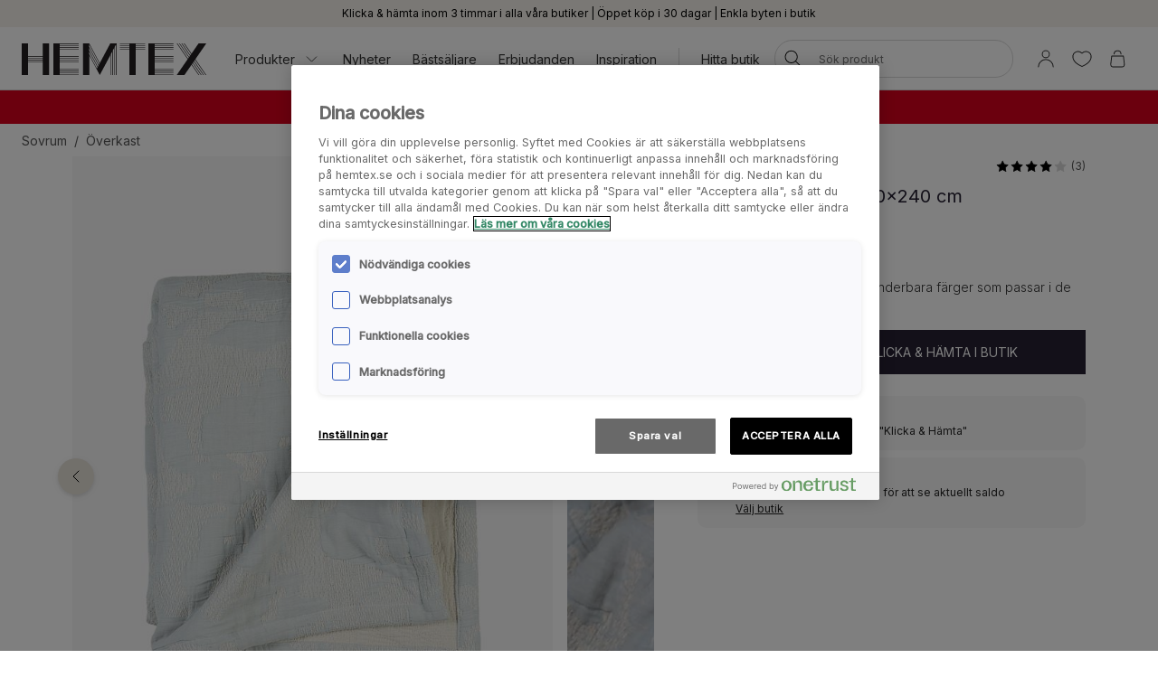

--- FILE ---
content_type: text/html; charset=utf-8
request_url: https://www.hemtex.se/sovrum/overkast/botanical-stich-overkast-ljusbla?v=209275240601
body_size: 33702
content:

<!DOCTYPE html>
<html lang="sv">

<head>
    <meta charset="utf-8" />
    <meta name="viewport" content="width=device-width, initial-scale=1.0">

    <link rel="preconnect" href="https://fonts.gstatic.com" crossorigin>
    <link href="https://fonts.googleapis.com/css2?family=Inter:wght@300;400;500&display=swap" rel="stylesheet">


        <script type="text/javascript">
            !function (a, b, c, d, e, f, g, h) {
                a.RaygunObject = e, a[e] = a[e] || function () {
                    (a[e].o = a[e].o || []).push(arguments)
                }, f = b.createElement(c), g = b.getElementsByTagName(c)[0],
                    f.async = 1, f.src = d, g.parentNode.insertBefore(f, g), h = a.onerror, a.onerror = function (b, c, d, f, g) {
                        h && h(b, c, d, f, g), g || (g = new Error(b)), a[e].q = a[e].q || [], a[e].q.push({
                            e: g
                        })
                    }
            }(window, document, "script", "//cdn.raygun.io/raygun4js/raygun.min.js", "rg4js");
        </script>
        <script type="text/javascript">
            rg4js('apiKey', 'KhaRJejNY69m5M1rzbJUXw');
            rg4js('enableCrashReporting', true);
            rg4js('setVersion', '22.7.0');
            rg4js('options', {
                ignore3rdPartyErrors: true,
                ignoreAjaxError: true,
                ignoreAjaxAbort: true
            });
        </script>

    <link rel="apple-touch-icon" sizes="180x180" href="/favicons/Hemtex/apple-touch-icon.png">
    <link rel="icon" type="image/png" href="/favicons/Hemtex/favicon-32x32.png" sizes="32x32">
    <link rel="icon" type="image/png" href="/favicons/Hemtex/favicon-16x16.png" sizes="16x16">
    <link rel="manifest" href="/manifest">
    <link rel="mask-icon" href="/favicons/hemtex/safari-pinned-tab.svg" color="#ffffff">
    <link rel="shortcut icon" href="/favicons/Hemtex/favicon.ico">


    <title>Botanical stich överkast ljusblå - Hemtex</title><!-- ssr chunks:  --><link rel="stylesheet" type="text/css" href="/assets/browser.bundle.9f36dabc16bbc6f1cfaa.css" />
<meta name="description" content="Botanical stich, ett överkast i underbara färger som passar i de flesta hem och stilar." data-dynamic="1" />
<meta property="og:url" content="https://www.hemtex.se:443/sovrum/overkast/botanical-stich-overkast-ljusbla?v=209275240601" data-dynamic="1" />
<meta property="og:type" content="website" data-dynamic="1" />
<meta property="og:title" content="Botanical stich överkast ljusblå" data-dynamic="1" />
<meta property="og:description" content="Botanical stich, ett överkast i underbara färger som passar i de flesta hem och stilar." data-dynamic="1" />
<meta property="product:condition" content="new" data-dynamic="1" />
<meta property="product:retailer_item_id" content="209275240601" data-dynamic="1" />
<meta property="product:availability" content="out of stock" data-dynamic="1" />
<meta property="product:price:amount" content="510" data-dynamic="1" />
<meta property="product:price:currency" content="SEK" data-dynamic="1" />
<meta property="og:image" content="https://www.hemtex.se/globalassets/productimages/209275240601.jpg?ref=9E5A7AF91C" data-dynamic="1" />

                <script>
                if (!('Promise' in window && Promise.prototype.finally)) {
                    document.write('<' + 'script src="/assets/polyfills.bundle.ee8841010759679e1316.js" onerror="window.rg4js&&window.rg4js(\'send\', new Error(\'Failed to load: /assets/polyfills.bundle.ee8841010759679e1316.js\'))"></' + 'script>');
                }
                </script>
                <script>
                window.scopeReady = new Promise(function (res, rej) { window.resolveScopeReady = res; window.rejectScopeReady = rej; });
                </script>
            <link rel="canonical" href="https://www.hemtex.se:443/sovrum/overkast/botanical-stich-overkast-ljusbla?v=209275240601" id="link-canonical" />
<script src="/assets/browser.bundle.d4f07f70d142c6a5142c.js" async></script>
<script src="/assets/vendor.chunk.57c2f911d1c9f878ce88.js" async></script>
<link rel="stylesheet" type="text/css" href="/assets/browser.bundle.9f36dabc16bbc6f1cfaa.css" />


    <style data-glitz>.a{min-height:100vh}.b{display:-webkit-box;display:-moz-box;display:-ms-flexbox;display:-webkit-flex;display:flex}.c{flex-direction:column;-webkit-box-orient:vertical;-webkit-box-direction:normal}.d{background-color:white}.e{font-family:inherit}.f{font-size:inherit}.g{font-style:inherit}.h{font-variant:inherit}.i{font-weight:inherit}.j{border-left-width:0}.k{border-right-width:0}.l{border-top-width:0}.m{border-bottom-width:0}.n{padding-left:0}.o{padding-right:0}.p{padding-top:0}.q{padding-bottom:0}.r{-webkit-user-select:none;-moz-user-select:none;-ms-user-select:none;user-select:none}.s{color:inherit}.t{text-decoration:none}.u{text-align:inherit}.v{background-color:transparent;background-color:initial}.z{position:absolute}.a0{top:0}.a1{left:16px}.a2{transform:translate(0, -100%)}.a3{opacity:0}.a4{pointer-events:none}.ac{justify-content:center;-webkit-box-pack:center}.ae{align-items:center;-webkit-box-align:center}.af{background-color:#f5f2eb}.ag{min-height:30px}.ah{color:#000000}.ai{padding-left:8px}.aj{padding-right:8px}.ak{padding-top:4px}.al{padding-bottom:4px}.am{min-height:16px}.an{font-size:12px}.ao{flex-grow:1;-webkit-box-flex:1}.az{display:block}.b0{text-align:center}.b1{margin-bottom:16px}.b2{padding-left:16px}.b3{padding-right:16px}.b4{padding-top:16px}.b5{padding-bottom:16px}.b6{background-color:#F7F7F7}.b7{border-left-width:2px}.b8{border-left-style:solid}.b9{border-right-width:2px}.ba{border-right-style:solid}.bb{border-top-width:2px}.bc{border-top-style:solid}.bd{border-bottom-width:2px}.be{border-bottom-style:solid}.bf{border-radius:8px}.bg{border-left-color:#D02323}.bh{border-right-color:#D02323}.bi{border-top-color:#D02323}.bj{border-bottom-color:#D02323}.bk{color:#232323}.bl{background-color:#FFFFFF}.bt{position:-webkit-sticky;position:sticky}.bu{z-index:5}.bv{margin-left:auto}.bw{margin-right:auto}.bx{max-width:calc(100vw - 48px)}.by{width:1366px}.bz{position:relative}.c0{height:70px}.c1{height:35px}.c2{width:auto}.c3{flex-basis:0}.c4{height:100%}.c5{margin-right:16px}.c6{margin-left:20px}.c7{font-size:14px}.c8{text-decoration:inherit}.cf{padding-top:8px}.cg{padding-bottom:8px}.ct{padding-left:12px}.cu{padding-right:12px}.cv{color:#333333}.cw{white-space:nowrap}.cx{flex-shrink:0}.cy{display:-webkit-inline-box;display:-moz-inline-box;display:-ms-inline-flexbox;display:-webkit-inline-flex;display:inline-flex}.cz{width:1em}.d0{height:1em}.d1{font-size:1.5em}.d2{stroke-width:1}.d3{margin-left:8px}.d4{width:1px}.d5{height:24px}.d6{background-color:#D8D8D8}.d7{margin-left:12px}.d8{margin-right:12px}.d9{flex-wrap:wrap;-webkit-box-lines:multiple}.da{overflow:hidden}.dc{height:auto}.dd{width:100%}.de{border-radius:20px}.dr{text-transform:inherit}.ds{transition-property:color, background-color, border-color;-webkit-transition-property:color, background-color, border-color;-moz-transition-property:color, background-color, border-color}.dt{transition-duration:200ms}.du{transition-timing-function:ease-out}.dv{line-height:1.5}.dw{font-size:16px}.dx{min-width:40px}.dy{border-radius:0}.e1{text-overflow:ellipsis}.e2{opacity:1}.e3{transform:scale(1)}.e4{transition-property:opacity, transform;-webkit-transition-property:opacity, transform;-moz-transition-property:opacity, transform}.e5{width:24px}.e6{fill:currentColor}.e7{background-color:transparent}.e8{outline-style:none}.e9{cursor:inherit}.ea{transition-property:color;-webkit-transition-property:color;-moz-transition-property:color}.eb{height:40px}.ec{border-radius:100%}.ed{transform:scale(0)}.ee{height:16px}.ef{width:16px}.eg{border-bottom-left-radius:20px}.eh{border-bottom-right-radius:20px}.ei{border-top-left-radius:20px}.ej{border-top-right-radius:20px}.ek{-webkit-filter:drop-shadow(0 2px 4px rgba(0, 0, 0, .1)) drop-shadow(0 2px 8px rgba(0, 0, 0, .05));filter:drop-shadow(0 2px 4px rgba(0, 0, 0, .1)) drop-shadow(0 2px 8px rgba(0, 0, 0, .05))}.el{transition-property:opacity;-webkit-transition-property:opacity;-moz-transition-property:opacity}.em{max-height:calc(100vh - 60px)}.en{transition-property:transform;-webkit-transition-property:transform;-moz-transition-property:transform}.eo{color:#FFFFFF}.ep{background-color:#298546}.eq{height:15px}.er{min-width:15px}.es{top:calc(50% - 7px)}.et{right:calc(50% - 19px)}.eu{font-size:10px}.ev{border-radius:100vw}.ew{background-color:#d7001c}.ex{color:#ffffff}.ey{margin-left:0}.ez{margin-right:0}.f0{margin-top:0}.f1{margin-bottom:0}.f2{color:#262133}.f3{text-decoration:underline}.f8{display:inline}.f9{max-width:100%}.fa{list-style:none}.fd{height:36px}.fe{color:#565656}.fj{display:inline-block}.fv{max-height:0}.fw{transition-property:max-height;-webkit-transition-property:max-height;-moz-transition-property:max-height}.fx{transition-duration:500ms}.fy{transition-timing-function:ease-in}.fz{will-change:max-height}.g0{width:1120px}.g1{display:-ms-grid;display:grid}.g2{grid-column-gap:48px}.g3{grid-template-columns:minmax(0, 3fr) minmax(0, 2fr);-ms-grid-columns:minmax(0, 3fr) minmax(0, 2fr)}.g4{order:1}.g5{margin-bottom:32px}.g6{margin-bottom:24px}.g9{-webkit-touch-callout:none}.ga{-khtml-user-select:none}.gb{-webkit-tap-highlight-color:transparent}.gc{will-change:transform}.gd{flex-grow:0;-webkit-box-flex:0}.ge{flex-basis:calc(85% - 16px)}.gi{cursor:pointer}.gj{transition-duration:300ms}.gk{object-fit:cover}.gl{object-position:center}.gm{right:calc(15% + 40px)}.gn{bottom:16px}.go{right:calc(15% + 16px)}.gp{padding-left:24px}.gq{padding-right:24px}.gr{padding-top:24px}.gs{padding-bottom:24px}.gx{margin-top:-8px}.gy{margin-left:-8px}.h1{max-width:calc(33.3333% - 8px)}.h2{margin-top:8px}.h3{flex-basis:calc(33.3333% - 8px)}.h8{order:2}.h9{top:94px}.ha{justify-content:end;-webkit-box-pack:end}.hb{font-weight:400}.hc{line-height:1}.hd{color:#D8D8D8}.he{margin-left:4px}.hf{font-size:20px}.hg{align-items:baseline;-webkit-box-align:baseline}.hi{margin-right:8px}.hj{font-weight:700}.hk{font-size:0.85em}.hl{font-weight:300}.hm{border-left-color:#D8D8D8}.hn{border-left-width:1px}.ho{border-right-color:#D8D8D8}.hp{border-right-width:1px}.hq{border-top-color:#D8D8D8}.hr{border-top-width:1px}.hs{border-bottom-color:#D8D8D8}.ht{border-bottom-width:1px}.hu{font-size:1em}.hv{height:1px}.hw{margin-left:-1px}.hx{margin-right:-1px}.hy{margin-top:-1px}.hz{margin-bottom:-1px}.i0{-webkit-clip-path:inset(100%);clip-path:inset(100%)}.i1{clip:rect(0 0 0 0)}.i2{width:32px}.i3{-moz-appearance:textfield}.i6{background-color:#262133}.i9{text-transform:uppercase}.ia{height:49px}.ib{padding-top:14px}.ic{padding-bottom:14px}.id{align-items:start;-webkit-box-align:start}.ie{margin-bottom:8px}.if{padding-top:12px}.ig{padding-bottom:12px}.ih{border-radius:10px}.ii{color:#D02323}.ij{font-weight:500}.ik{margin-left:16px}.im{font-weight:bold}.ix{width:768px}.iy{display:initial}.iz{white-space:pre-line}.j0{height:60px}.j1{margin-top:24px}.j2{list-style:inside}.j3{display:none}.j4{font-size:24px}.j5{margin-top:16px}.j6{padding-top:32px}.j7{padding-bottom:32px}.j8{align-content:center}.j9{grid-template-columns:minmax(auto, 1fr) auto minmax(auto, 1fr);-ms-grid-columns:minmax(auto, 1fr) auto minmax(auto, 1fr)}.ja{grid-gap:16px}.jb{font-family:Austin,Inter,sans-serif}.ji{margin-top:32px}.jj{font-size:32px}.jk{max-width:1366px}.jn{height:300px}.jo{background-color:#F9F9F9}.jq{position:fixed}.jr{width:23rem}.js{max-width:calc(100% - 40px)}.jt{left:100%}.ju{margin-top:48px}.jv{background-color:#E6E1D8}.jw{justify-content:space-between;-webkit-box-pack:justify}.jx{flex-shrink:1}.jy{margin-right:32px}.k0{word-break:break-word}.k1{max-width:25%}.k2{text-align:left}.k4{stroke-width:1.5}.k5{background-color:#000000}.k6{min-height:40px}.k7{left:50%}.k8{bottom:0}.k9{transform:translateX(-50%)}.ka{z-index:7}.w:not([disabled]){cursor:pointer}.x:disabled{opacity:0.4}.y:disabled{cursor:default}.a5:focus{outline-width:0}.a6:focus{outline-style:solid}.a7:focus{outline-color:#232323;outline-color:-webkit-focus-ring-color}.a8:focus{transform:translate(0, 0)}.a9:focus{z-index:6}.aa:focus{opacity:0}.ab:focus{pointer-events:none}.cb:focus{color:inherit}.cc:focus{text-decoration:inherit}.f5:focus{outline-color:#FFFFFF;outline-color:-webkit-focus-ring-color}.f6:focus{text-decoration:underline}.fq:focus{padding-top:8px}.fr:focus{padding-bottom:8px}.il:focus{outline-color:#000000;outline-color:-webkit-focus-ring-color}.ap:not(:last-child):after{content:""}.aq:not(:last-child):after{border-right-style:solid}.ar:not(:last-child):after{border-right-width:1px}.as:not(:last-child):after{border-right-color:#FFFFFF}.at:not(:last-child):after{height:16px}.au:not(:last-child):after{margin-left:6px}.av:not(:last-child):after{margin-right:6px}.bm:after{content:""}.bn:after{position:absolute}.bo:after{width:100%}.bp:after{bottom:0}.bq:after{border-bottom-style:solid}.br:after{border-bottom-width:1px}.bs:after{border-bottom-color:#D8D8D8}.fk:after{content:"  /  "}.fl:after{white-space:pre}.in:after{left:0}.io:after{right:0}.ip:after{height:1px}.iq:after{background-color:#D8D8D8}.ir:after{transition-property:transform;-webkit-transition-property:transform;-moz-transition-property:transform}.is:after{transition-duration:200ms}.it:after{transition-timing-function:ease-out}.iu:after{will-change:transform}.iv:after{transform:none}.iw:after{transform:scaleX(0)}.jf:after{border-top-style:solid}.jg:after{border-top-width:1px}.jh:after{border-top-color:#D8D8D8}.c9:hover{color:inherit}.ca:hover{text-decoration:inherit}.f4:hover{text-decoration:underline}.fn:hover{padding-top:8px}.fo:hover{padding-bottom:8px}.i7:hover{color:#FFFFFF}.i8:hover{background-color:#0F0D14}.cd:active{color:inherit}.ce:active{text-decoration:inherit}.f7:active{text-decoration:underline}.ft:active{padding-top:8px}.fu:active{padding-bottom:8px}.ch::after{content:""}.ci::after{position:absolute}.cj::after{right:0}.ck::after{bottom:0}.cl::after{width:100%}.cm::after{border-bottom-width:4px}.cn::after{border-bottom-style:solid}.co::after{border-bottom-color:transparent}.cp::after{transition-property:border-color;-webkit-transition-property:border-color;-moz-transition-property:border-color}.cq::after{transition-duration:200ms}.cr::after{transition-timing-function:ease-out}.cs:hover::after{border-bottom-color:#5B5144}.db:last-child{flex-grow:1;-webkit-box-flex:1}.jz:last-child{margin-right:0}.fb:empty:before{content:" "}.fc:empty:before{white-space:pre}.fm:hover:hover{color:#565656}.fp:focus:hover{color:#565656}.fs:active:hover{color:#565656}.gf:before{content:""}.gg:before{float:left}.gh:before{padding-top:133.33333333333331%}.jc:before{border-top-style:solid}.jd:before{border-top-width:1px}.je:before{border-top-color:#D8D8D8}.i4::-webkit-outer-spin-button{-webkit-appearance:none}.i5::-webkit-inner-spin-button{-webkit-appearance:none}.jp:not(:first-child){margin-left:8px}</style><style data-glitz media="(min-width: 320px)">.ff{flex-wrap:nowrap;-webkit-box-lines:nowrap}.fg{overflow-x:auto}.fh{white-space:nowrap}.fi{-webkit-overflow-scrolling:touch}</style><style data-glitz media="(min-width: 1024px)">.ay{flex-grow:0;-webkit-box-flex:0}.df{border-left-width:1px}.dg{border-left-style:solid}.dh{border-left-color:#D8D8D8}.di{border-right-width:1px}.dj{border-right-style:solid}.dk{border-right-color:#D8D8D8}.dl{border-top-width:1px}.dm{border-top-style:solid}.dn{border-top-color:#D8D8D8}.do{border-bottom-width:1px}.dp{border-bottom-style:solid}.dq{border-bottom-color:#D8D8D8}.dz{border-radius:inherit}.e0{height:inherit}.g7{flex-direction:row-reverse;-webkit-box-orient:horizontal;-webkit-box-direction:reverse}.g8{margin-bottom:40px}.gt{padding-left:24px}.gu{padding-right:24px}.gv{padding-top:24px}.gw{padding-bottom:24px}.gz{margin-top:-16px}.h0{margin-left:-16px}.h4{max-width:calc(33.3333% - 16px)}.h5{margin-left:16px}.h6{margin-top:16px}.h7{flex-basis:calc(33.3333% - 16px)}.hh{font-size:18px}.jl{margin-top:48px}.jm{margin-bottom:48px}.k3{font-size:14px}.aw:not(:last-child):after{margin-left:24px}.ax:not(:last-child):after{margin-right:24px}</style>
<!-- Google Tag Manager -->
<script>(function(w,d,s,l,i){w[l]=w[l]||[];w[l].push({'gtm.start':
new Date().getTime(),event:'gtm.js'});var f=d.getElementsByTagName(s)[0],
j=d.createElement(s),dl=l!='dataLayer'?'&l='+l:'';j.async=true;j.src=
'https://metrics.hemtex.se/gtm.js?id='+i+dl;f.parentNode.insertBefore(j,f);
})(window,document,'script','dataLayer','GTM-P6WZ2VJ');</script>
<!-- End Google Tag Manager -->
    <script>
    (function (i, s, o, g, r, a, m) {
        i['VoyadoAnalyticsObject'] = r;
        i[r] = i[r] || function () { (i[r].q = i[r].q || []).push(arguments) }, i[r].l = 1 * new Date();
        a = s.createElement(o), m = s.getElementsByTagName(o)[0];
        a.async = 1;
        a.src = g;
        m.parentNode.insertBefore(a, m)
    })(window, document, 'script', 'https://assets.voyado.com/jsfiles/analytics_0.1.7.min.js', 'va');
    va("setTenant", "hemtex");
</script>            
    <script type="module" src="https://gallery.cevoid.com/index.js" defer></script>
    
</head>

<body>
<!-- Google Tag Manager (noscript) -->
<noscript><iframe src="https://metrics.hemtex.se/ns.html?id=GTM-P6WZ2VJ"
height="0" width="0" style="display:none;visibility:hidden"></iframe></noscript>
<!-- End Google Tag Manager (noscript) -->

<div id="container"><div class="a b c d"><button type="button" class="e f g h i j k l m n o p q r s t u v w x y z a0 a1 a2 a3 a4 a5 a6 a7 a8 a9 aa ab">Hoppa till innehållet</button><div class="b ac ae af ag ah ai aj ak al"><div class="b ae ac am an ao ap aq ar as at au av aw ax ay"><span class="az ao b0">Klicka &amp; hämta inom 3 timmar i alla våra butiker | Öppet köp i 30 dagar | Enkla byten i butik</span></div></div><noscript class="b b1 b2 b3 b4 b5 an ah b6 b7 b8 b9 ba bb bc bd be bf bg bh bi bj b0">Det verkar som att din webbläsare inte stöder JavaScript eller att den här funktionen är avstängd. JavaScript krävs för att se innehållet på sidan</noscript><div class="bk bl bm bn bo bp bq br bs bt a0 bu"><div class="bv bw bx by bz b ae c0"><a aria-label="Gå till startsidan" class="a5 a6 a7" data-scope-link="true" href="/"><svg class="az c1 c2" id="Layer_1" data-name="Layer 1" viewBox="0 0 438 75.09"><path d="M526.41 1231.58l-22.75-42.65v-6.1l24.37 45.7-1.62 3zm-2.29 4.28l-20.46-38.36v-6.1l22.09 41.41-1.63 3zm-2.28 4.29l-18.18-34.09V1200l19.81 37.13-1.63 3.06zm42.33-59.78h-10.45l-25 46.93-25-46.93h-15v75.09h15v-46.93l17.52 32.85 7.51 14.08.66-1.24 4.44-8.33.12-.23 1.88-3.52.41-.76 17.52-32.85v46.93H555v-49.4l3.26-6.1v55.5h1.31v-58l3.25-6.1v64.06h1.32v-66.53l3.25-6.1v72.63h1.32v-75.09h-4.57zm217.31 0h-18.25l-16.79 24.33-16.79-24.33h-1.6l17.59 25.48-2 2.87-19.56-28.35h-1.6l20.36 29.5-2 2.87-22.35-32.37H717l23.14 33.52-2 2.87-25.14-36.39h-1.6l25.91 37.54-25.91 37.55h18.25l16.79-24.33 16.79 24.33h1.6L747.24 1230l2-2.86 19.57 28.35h1.6L750 1226l2-2.86 22.34 32.37h1.6l-23.14-33.53 2-2.86 25.12 36.39h1.6l-25.92-37.55 25.92-37.54zm-137.66 0v75.09h60.07v-1.32h-45v-3.25h45v-1.32h-45v-3.25h45V1245h-45v-3.26h45v-1.31h-45v-15h45v-1.31h-45v-3.26h45v-1.31h-45v-3.25h45v-1.3h-45v-3.25h45v-1.32h-45v-15h45v-1.32h-45v-3.25h45v-1.31h-45v-3.26h45v-1.31h-45v-3.26h45v-1.31h-60.07zm-225.26 0v75.09h60.07v-1.32h-45.05v-3.25h45.05v-1.32h-45.05v-3.25h45.05V1245h-45.05v-3.26h45.05v-1.31h-45.05v-15h45.05v-1.31h-45.05v-3.26h45.05v-1.31h-45.05v-3.25h45.05v-1.3h-45.05v-3.25h45.05v-1.32h-45.05v-15h45.05v-1.32h-45.05v-3.25h45.05v-1.31h-45.05v-3.26h45.05v-1.31h-45.05v-3.26h45.05v-1.31h-60.07zm180.21 0h-22.53v1.31h22.53v3.26h-22.53v1.31h22.53v3.26h-22.53v1.31h22.53v3.25h-22.53v1.32h22.53v60.07h15v-60.07h22.52v-1.32h-22.5v-3.25h22.52v-1.31h-22.52v-3.26h22.52v-1.31h-22.52v-3.26h22.52v-1.31h-37.54zM393.54 1215h-35v-3.25h35v3.25zm0 4.57h-35v-3.25h35v3.25zm0 4.57h-35v-3.26h35v3.26zm0-13.71h-35v-30h-15v75.09h15v-30h35v30h15v-75.09h-15v30z" transform="translate(-343.48 -1180.37)" fill="#231f20"></path></svg></a><div class="ao c3 b c4"><div class="b bz c4 ao ae c5 c6"><nav aria-label="main menu" class="b c4 ao ae c7"><button type="button" class="e f g h i j k l m r u v w x y c8 c9 ca a5 a6 a7 cb cc cd ce b ae c4 cf cg bz ch ci cj ck cl cm cn co cp cq cr cs ct cu cv cw cx">Produkter<svg xmlns="http://www.w3.org/2000/svg" width="1em" height="1em" viewBox="0 0 24 24" fill="none" stroke="currentColor" stroke-width="2" stroke-linecap="round" stroke-linejoin="round" alt="" class="cy cz d0 d1 d2 d3"><polyline points="6 9 12 15 18 9"></polyline></svg></button><a id="menu-nyheter" aria-expanded="false" class="c8 c9 ca a5 a6 a7 cb cc cd ce b ae c4 cf cg bz ch ci cj ck cl cm cn co cp cq cr cs ct cu cv cw cx" data-scope-link="true" href="/nyheter">Nyheter</a><a id="menu-erbjudanden/bastsaljare" aria-expanded="false" class="c8 c9 ca a5 a6 a7 cb cc cd ce b ae c4 cf cg bz ch ci cj ck cl cm cn co cp cq cr cs ct cu cv cw cx" data-scope-link="true" href="/erbjudanden/bastsaljare">Bästsäljare</a><a id="menu-erbjudanden" aria-expanded="false" class="c8 c9 ca a5 a6 a7 cb cc cd ce b ae c4 cf cg bz ch ci cj ck cl cm cn co cp cq cr cs ct cu cv cw cx" data-scope-link="true" href="/erbjudanden">Erbjudanden</a><a id="menu-inspiration" aria-expanded="false" class="c8 c9 ca a5 a6 a7 cb cc cd ce b ae c4 cf cg bz ch ci cj ck cl cm cn co cp cq cr cs ct cu cv cw cx" data-scope-link="true" href="/inspiration">Inspiration</a><div class="d4 d5 d6 d7 d8"></div><div class="c4 b d9 da"><a class="c8 c9 ca a5 a6 a7 cb cc cd ce b ae c4 cf cg bz ch ci cj ck cl cm cn co cp cq cr cs ct cu cv cw cx db" data-scope-link="true" href="/hitta-butik">Hitta butik</a></div></nav><form action="/search" class="bz dc bu"><div class="bz b ae dd dc n o bl de bu df dg dh di dj dk dl dm dn do dp dq"><button aria-label="Sök" type="submit" class="e g h i j k l m r t u v w x y ah dr cy ae ac ds dt du a5 a6 a7 dv cf cg dw dx n o bz dy c4 dz e0"><span class="b ae ac da cw e1 e2 e3 e4 dt du"><svg width="1em" height="1em" alt="" class="cy d1 d5 e5 e6" data-name="Layer 1" viewBox="0 0 44 36"><path d="M17.66 27.13a13 13 0 1113-13 13 13 0 01-13 13zm0-24.32A11.31 11.31 0 1029 14.12 11.32 11.32 0 0017.66 2.81z"></path><path d="M38.5 35.81a.82.82 0 01-.6-.25L25.74 23.4a.85.85 0 111.2-1.2L39.1 34.36a.85.85 0 010 1.2.82.82 0 01-.6.25z"></path></svg></span></button><input type="search" name="q" autoComplete="off" value="" placeholder="Sök produkt" maxLength="30" class="dd j k l m s e7 e8 e9 ea dt du a5 a6 a7 dv eb cf cg ai aj an da cw e1"/><button aria-label="Rensa sökning" type="button" class="e g h i j k l m r t u v w x y ah dr ac a5 a6 a7 dv cf cg dw dx n o ec b ae a3 ed a4 dc e4 dt du"><svg width="1em" height="1em" alt="" class="cy d1 e6 ee ef" data-name="Layer 1" viewBox="0 0 44 36"><path d="M8 32.9a.82.82 0 01-.6-.25.83.83 0 010-1.2l28.1-28.1a.85.85 0 011.2 1.2L8.55 32.65a.83.83 0 01-.55.25z"></path><path d="M36.05 32.9a.83.83 0 01-.6-.25L7.35 4.55a.85.85 0 011.2-1.2l28.1 28.1a.83.83 0 010 1.2.82.82 0 01-.6.25z"></path></svg></button></div><div class="a3 a4 eg eh ei ej bl ek el dt du z a0 dd em da"></div></form></div><nav class="b ae c4"><button aria-expanded="false" aria-label="Logga in / Bli medlem" data-test-id="open-login-button" type="button" class="e f g h i j k l m p q r s t u v w x y a5 a6 a7 b ae c4 ai aj"><svg width="1em" height="1em" alt="" class="cy d1 d5 e5 e6" data-name="Layer 1" viewBox="0 0 44 36"><path d="M22 16.81a8.08 8.08 0 118.08-8.08A8.08 8.08 0 0122 16.81zm0-14.46a6.38 6.38 0 106.38 6.38A6.38 6.38 0 0022 2.35zm15 33a.85.85 0 01-.85-.85 14.15 14.15 0 00-28.3 0 .85.85 0 01-1.7 0 15.85 15.85 0 0131.7 0 .85.85 0 01-.85.85z"></path></svg></button><button aria-expanded="false" aria-label="Favoriter" type="button" class="e f g h i j k l m p q r s t u v w x y a5 a6 a7 b ae c4 ai aj"><div class="b e3 en dt du"><svg width="1em" height="1em" alt="" class="cy d1 d5 e5 e6" data-name="Layer 1" viewBox="0 0 44 36"><path d="M22 34.35a1 1 0 01-.33-.06c-17-7-18.94-16.35-19-20A11.58 11.58 0 019.3 3.46c4.08-1.87 8.78-1 12.7 2.16 3.92-3.21 8.62-4 12.7-2.16a11.58 11.58 0 016.63 10.81c-.06 3.67-2 13-19 20a1 1 0 01-.33.08zM13.85 4.16A9.16 9.16 0 0010 5a9.86 9.86 0 00-5.64 9.23c.06 3.31 1.9 11.7 17.63 18.34 15.73-6.64 17.57-15 17.63-18.34A9.86 9.86 0 0034 5c-3.7-1.69-7.86-.83-11.42 2.36a.86.86 0 01-1.14 0 11.41 11.41 0 00-7.59-3.2z"></path></svg></div></button><button title="Varukorgen är tom" aria-expanded="false" aria-label="Varukorg" data-test-id="minicart-button" type="button" class="e f g h i j k l m p q r s t u v w x y a5 a6 a7 b ae c4 ai aj bz"><svg width="1em" height="1em" alt="" class="cy d1 d5 e5 e6" data-name="Layer 1" viewBox="0 0 44 36"><path d="M20.77 35.35h-9a5.6 5.6 0 01-4.42-1.86 7 7 0 01-1.19-5.08l1.9-15.91a.84.84 0 01.84-.75h23.67a.84.84 0 01.84.75l1.92 16a6.88 6.88 0 01-1.19 5 5.58 5.58 0 01-4.4 1.86zM9.66 13.45L7.83 28.66a5.24 5.24 0 00.82 3.75 4 4 0 003.12 1.24h18a4 4 0 003.1-1.24 5.27 5.27 0 00.83-3.72l-1.88-15.24zm18.06-4.12a.85.85 0 01-.85-.85 6.14 6.14 0 00-12.27 0 .85.85 0 01-1.7 0 7.84 7.84 0 0115.67 0 .85.85 0 01-.85.85z"></path></svg><div class="eo ep z eq er es et eu b0 ev ed en dt du">0</div></button></nav></div></div></div><div class=""><div><div class="ai aj cf cg da ew ex"><div class="bv bw bx by c7 b0"><div><p class="ey ez f0 f1"><strong><a style="text-decoration:none" class="f2 f3 c9 f4 a5 a6 f5 cb f6 cd f7 f8" data-scope-link="true" href="/rea"><span style="color:#ffffff">REA 70% på massor av varor - vid köp av minst 2</span></a></strong></p></div></div></div></div></div><div id="content-container" class="b ao"><main class="bv bw f9 dd"><div class="bv bw bx by"><ul class="ey ez f0 f1 n o p q fa b fb fc fd c7 fe d9 ff fg fh fi"><li class="fj cf cg fk fl"><a class="s c8 fm c9 ca fn fo cf cg fp a5 a6 a7 cb cc fq fr fs cd ce ft fu" data-scope-link="true" href="/sovrum">Sovrum</a></li><li class="fj cf cg fe"><a class="s c8 fm c9 ca fn fo cf cg fp a5 a6 a7 cb cc fq fr fs cd ce ft fu" data-scope-link="true" href="/sovrum/overkast">Överkast</a></li></ul></div><div class="bv bw f9 dd"><div></div><div><div class="bv bw f9 by"><div class="fv da fw fx fy fz"></div></div><div class="bv bw bx g0 g1 g2 g3 bz"><div class="g4"><div class="bv bw f9 dd g5"><div class="bz c b g6 g7 g8"><div class="bz dd bw bv"><div class="dd da"><div class="b r g9 ga gb gc"><div class="bz gd cx ge c5"><div class="da gf gg gh bz az dd c4 gi"><img fetchpriority="high" alt="Överkast ljusblå - 240x240 cm ljusblå - 1" src="/globalassets/productimages/209275240601.jpg?ref=9E5A7AF91C&amp;w=590&amp;bgcolor=F7F7F7&amp;borderwidth=59&amp;mode=pad&amp;h=787" class="f9 el gj fy z dd c4 gk gl"/></div></div><div class="bz gd cx ge c5"><div class="da gf gg gh bz az dd c4 gi"><img alt="Överkast ljusblå - 240x240 cm ljusblå - 2" class="f9 el gj fy a3 z dd c4 gk gl"/></div></div><div class="bz gd cx ge c5"><div class="da gf gg gh bz az dd c4 gi"><img alt="Överkast ljusblå - 240x240 cm ljusblå - 3" class="f9 el gj fy a3 z dd c4 gk gl"/></div></div></div></div></div><span class="z f2 gm gn">1 / 3</span><button data-test-id="toggle-wishlist-item-button" title="Lägg till favoriter" as="8" type="button" class="e f g h i j k l m r s t u v w x y a5 a6 a7 z a0 go gp gq gr gs gt gu gv gw"><span class="b ae ac da cw e1 e2 e3 e4 dt du"><svg width="1em" height="1em" alt="" class="cy d1 d5 e5 e6" data-name="Layer 1" viewBox="0 0 44 36"><path d="M22 34.35a1 1 0 01-.33-.06c-17-7-18.94-16.35-19-20A11.58 11.58 0 019.3 3.46c4.08-1.87 8.78-1 12.7 2.16 3.92-3.21 8.62-4 12.7-2.16a11.58 11.58 0 016.63 10.81c-.06 3.67-2 13-19 20a1 1 0 01-.33.08zM13.85 4.16A9.16 9.16 0 0010 5a9.86 9.86 0 00-5.64 9.23c.06 3.31 1.9 11.7 17.63 18.34 15.73-6.64 17.57-15 17.63-18.34A9.86 9.86 0 0034 5c-3.7-1.69-7.86-.83-11.42 2.36a.86.86 0 01-1.14 0 11.41 11.41 0 00-7.59-3.2z"></path></svg></span></button></div><div class="b ac cg d9 gx gy gz h0"><div class="b bz h1 d3 h2 ao h3 h4 h5 h6 h7"><div class="da gf gg gh bz b gi dd c4"><img alt="Överkast ljusblå - 240x240 cm ljusblå - 1 - Miniatyr" class="f9 el gj fy a3 z dd c4 gk gl"/></div></div><div class="b bz h1 d3 h2 ao h3 h4 h5 h6 h7"><div class="da gf gg gh bz b gi dd c4"><img alt="Överkast ljusblå - 240x240 cm ljusblå - 2 - Miniatyr" class="f9 el gj fy a3 z dd c4 gk gl"/></div></div><div class="b bz h1 d3 h2 ao h3 h4 h5 h6 h7"><div class="da gf gg gh bz b gi dd c4"><img alt="Överkast ljusblå - 240x240 cm ljusblå - 3 - Miniatyr" class="f9 el gj fy a3 z dd c4 gk gl"/></div></div></div></div></div><div class="h8"><section class="bv bw f9 dd g5 bt h9"><div class="f2"><div class="b ha"><h4 class="f0 f1 hb da e1 cw c7 ao">Botanical stich</h4><button type="button" class="e f g h i j k l m n o p q r s t u v w x y a5 a6 a7"><div class="b ae hc"><div class="b ae"><span class="b ae c4"><svg width="1em" height="1em" alt="" class="cy d1 e6 ee ef ah" data-name="Layer 1" viewBox="0 0 44 36"><path d="M22.5 1.52l5.2 10.53 11.61 1.69-8.4 8.19 1.98 11.57-10.39-5.46-10.39 5.46 1.98-11.57-8.4-8.19 11.61-1.69 5.2-10.53z"></path><path d="M32.89 34.35a.76.76 0 01-.39-.1L22.5 29l-10 5.25a.84.84 0 01-.89-.06.87.87 0 01-.34-.83l1.91-11.13-8.09-7.89a.84.84 0 01.48-1.44l11.17-1.63 5-10.12a.88.88 0 011.52 0l5 10.12 11.17 1.63a.84.84 0 01.48 1.44l-8.09 7.89 1.91 11.13a.87.87 0 01-.34.83.9.9 0 01-.5.16zM22.5 27.19a.82.82 0 01.4.1L31.76 32l-1.69-9.88a.85.85 0 01.24-.75l7.18-7-9.92-1.44a.86.86 0 01-.64-.47l-4.43-9-4.43 9a.86.86 0 01-.64.47l-9.92 1.4 7.18 7a.85.85 0 01.24.75L13.24 32l8.86-4.66a.82.82 0 01.4-.15z"></path></svg></span><span class="b ae c4"><svg width="1em" height="1em" alt="" class="cy d1 e6 ee ef ah" data-name="Layer 1" viewBox="0 0 44 36"><path d="M22.5 1.52l5.2 10.53 11.61 1.69-8.4 8.19 1.98 11.57-10.39-5.46-10.39 5.46 1.98-11.57-8.4-8.19 11.61-1.69 5.2-10.53z"></path><path d="M32.89 34.35a.76.76 0 01-.39-.1L22.5 29l-10 5.25a.84.84 0 01-.89-.06.87.87 0 01-.34-.83l1.91-11.13-8.09-7.89a.84.84 0 01.48-1.44l11.17-1.63 5-10.12a.88.88 0 011.52 0l5 10.12 11.17 1.63a.84.84 0 01.48 1.44l-8.09 7.89 1.91 11.13a.87.87 0 01-.34.83.9.9 0 01-.5.16zM22.5 27.19a.82.82 0 01.4.1L31.76 32l-1.69-9.88a.85.85 0 01.24-.75l7.18-7-9.92-1.44a.86.86 0 01-.64-.47l-4.43-9-4.43 9a.86.86 0 01-.64.47l-9.92 1.4 7.18 7a.85.85 0 01.24.75L13.24 32l8.86-4.66a.82.82 0 01.4-.15z"></path></svg></span><span class="b ae c4"><svg width="1em" height="1em" alt="" class="cy d1 e6 ee ef ah" data-name="Layer 1" viewBox="0 0 44 36"><path d="M22.5 1.52l5.2 10.53 11.61 1.69-8.4 8.19 1.98 11.57-10.39-5.46-10.39 5.46 1.98-11.57-8.4-8.19 11.61-1.69 5.2-10.53z"></path><path d="M32.89 34.35a.76.76 0 01-.39-.1L22.5 29l-10 5.25a.84.84 0 01-.89-.06.87.87 0 01-.34-.83l1.91-11.13-8.09-7.89a.84.84 0 01.48-1.44l11.17-1.63 5-10.12a.88.88 0 011.52 0l5 10.12 11.17 1.63a.84.84 0 01.48 1.44l-8.09 7.89 1.91 11.13a.87.87 0 01-.34.83.9.9 0 01-.5.16zM22.5 27.19a.82.82 0 01.4.1L31.76 32l-1.69-9.88a.85.85 0 01.24-.75l7.18-7-9.92-1.44a.86.86 0 01-.64-.47l-4.43-9-4.43 9a.86.86 0 01-.64.47l-9.92 1.4 7.18 7a.85.85 0 01.24.75L13.24 32l8.86-4.66a.82.82 0 01.4-.15z"></path></svg></span><span class="b ae c4"><svg width="1em" height="1em" alt="" class="cy d1 e6 ee ef ah" data-name="Layer 1" viewBox="0 0 44 36"><path d="M22.5 1.52l5.2 10.53 11.61 1.69-8.4 8.19 1.98 11.57-10.39-5.46-10.39 5.46 1.98-11.57-8.4-8.19 11.61-1.69 5.2-10.53z"></path><path d="M32.89 34.35a.76.76 0 01-.39-.1L22.5 29l-10 5.25a.84.84 0 01-.89-.06.87.87 0 01-.34-.83l1.91-11.13-8.09-7.89a.84.84 0 01.48-1.44l11.17-1.63 5-10.12a.88.88 0 011.52 0l5 10.12 11.17 1.63a.84.84 0 01.48 1.44l-8.09 7.89 1.91 11.13a.87.87 0 01-.34.83.9.9 0 01-.5.16zM22.5 27.19a.82.82 0 01.4.1L31.76 32l-1.69-9.88a.85.85 0 01.24-.75l7.18-7-9.92-1.44a.86.86 0 01-.64-.47l-4.43-9-4.43 9a.86.86 0 01-.64.47l-9.92 1.4 7.18 7a.85.85 0 01.24.75L13.24 32l8.86-4.66a.82.82 0 01.4-.15z"></path></svg></span><span class="b ae c4"><svg width="1em" height="1em" alt="" class="cy d1 e6 ee ef hd" data-name="Layer 1" viewBox="0 0 44 36"><path d="M22.5 1.52l5.2 10.53 11.61 1.69-8.4 8.19 1.98 11.57-10.39-5.46-10.39 5.46 1.98-11.57-8.4-8.19 11.61-1.69 5.2-10.53z"></path><path d="M32.89 34.35a.76.76 0 01-.39-.1L22.5 29l-10 5.25a.84.84 0 01-.89-.06.87.87 0 01-.34-.83l1.91-11.13-8.09-7.89a.84.84 0 01.48-1.44l11.17-1.63 5-10.12a.88.88 0 011.52 0l5 10.12 11.17 1.63a.84.84 0 01.48 1.44l-8.09 7.89 1.91 11.13a.87.87 0 01-.34.83.9.9 0 01-.5.16zM22.5 27.19a.82.82 0 01.4.1L31.76 32l-1.69-9.88a.85.85 0 01.24-.75l7.18-7-9.92-1.44a.86.86 0 01-.64-.47l-4.43-9-4.43 9a.86.86 0 01-.64.47l-9.92 1.4 7.18 7a.85.85 0 01.24.75L13.24 32l8.86-4.66a.82.82 0 01.4-.15z"></path></svg></span></div><span class="b he an fe">(3)</span></div></button></div><h1 class="h2 b1 hb hf">Överkast ljusblå - 240x240 cm</h1></div><div class="b c"><span class="hg cy dw hh b1"><span class="hi hj">510 kr</span><span class="fe hk hi"></span></span><div class="b1"><klarna-placement data-key="credit-promotion-badge" data-locale="sv-SE" data-purchase-amount="51000"></klarna-placement></div></div><div class="b1 c7 hl cv">Botanical stich, ett överkast i underbara färger som passar i de flesta hem och stilar. <button type="button" class="e f g h i j k l m n o p q r u v w x y f2 f3 c9 f4 a5 a6 a7 cb f6 cd f7 f8">Läs mer</button></div><div class="b c"><div class="b ao g6"><div class="b ae ac c5 hm hn b8 ho hp ba hq hr bc hs ht be"><span class="cy ae d3 hi"><button aria-label="Minska antal" type="button" class="e f g h i j k l m n o p q r s t u v w x y a5 a6 a7"><svg xmlns="http://www.w3.org/2000/svg" width="1em" height="1em" viewBox="0 0 24 24" fill="none" stroke="currentColor" stroke-width="2" stroke-linecap="round" stroke-linejoin="round" alt="" class="cy cz d0 d2 hu gi"><line x1="5" y1="12" x2="19" y2="12"></line></svg></button><label class="b ey ez f0 f1"><span class="z d4 hv hw hx hy hz n o p q j k l m i0 i1 da">Antal</span><input type="number" value="1" class="n o p q j k l m s e7 e8 e9 ea dt du a5 a6 a7 i2 b0 d3 hi i3 i4 i5"/></label><button aria-label="Öka antal" type="button" class="e f g h i j k l m n o p q r s t u v w x y a5 a6 a7"><svg xmlns="http://www.w3.org/2000/svg" width="1em" height="1em" viewBox="0 0 24 24" fill="none" stroke="currentColor" stroke-width="2" stroke-linecap="round" stroke-linejoin="round" alt="" class="cy cz d0 d2 hu gi"><line x1="12" y1="5" x2="12" y2="19"></line><line x1="5" y1="12" x2="19" y2="12"></line></svg></button></span></div><button type="button" class="e g h i j k l m r t u w x y eo i6 i7 i8 i9 cy ae ac ds dt du a5 a6 a7 dv ia gp gq ib ic c7 ao">Klicka &amp; Hämta i butik</button></div></div><div class="b c g6"><div class="b id ie ct cu if ig an b6 ih"><svg xmlns="http://www.w3.org/2000/svg" width="1em" height="1em" viewBox="0 0 24 24" fill="none" stroke="currentColor" stroke-width="2" stroke-linecap="round" stroke-linejoin="round" alt="" class="cy cz d0 d1 cx ii"><circle cx="12" cy="12" r="10"></circle><line x1="15" y1="9" x2="9" y2="15"></line><line x1="9" y1="9" x2="15" y2="15"></line></svg><div class="d7 an ij"><div class="ii">Onlinelager - Slut i lager</div><div class="hb">Handla direkt från butik via &quot;Klicka &amp; Hämta&quot; </div></div></div><button type="button" class="e g h i j k l m r s t u w x y a5 a6 a7 b id ie ct cu if ig an b6 ih"><svg xmlns="http://www.w3.org/2000/svg" width="1em" height="1em" viewBox="0 0 24 24" fill="none" stroke="currentColor" stroke-width="2" stroke-linecap="round" stroke-linejoin="round" alt="" class="cy cz d0 d1 cx fe"><path d="M3 9l9-7 9 7v11a2 2 0 0 1-2 2H5a2 2 0 0 1-2-2z"></path><polyline points="9 22 9 12 15 12 15 22"></polyline></svg><div class="d7 an ij"><div class="s">Ingen butik vald</div><div class="hb">Varan finns i butik, välj butik för att se aktuellt saldo<div class="f3">Välj butik</div></div></div></button></div></section></div></div><div class="bv bw f9 dd g5"><div><div class="ah b6"><div class="b c gr gs"><div class="bv bw bx g0"><div class="b ac g6"><div class="bz ik c5"><button type="button" class="e f g h j k l m n o r s t u v w x y a5 a6 il ak al im bm bn bp in io ip iq ir is it iu iv">Produktinformation</button></div><div class="bz ik c5"><button type="button" class="e f g h i j k l m n o r s t u v w x y a5 a6 il ak al bm bn bp in io ip iq iw ir is it iu">Recensioner (3)</button></div><div class="bz ik c5"><button type="button" class="e f g h i j k l m n o r s t u v w x y a5 a6 il ak al bm bn bp in io ip iq iw ir is it iu">Skötselråd</button></div><div class="bz ik c5"><button type="button" class="e f g h i j k l m n o r s t u v w x y a5 a6 il ak al bm bn bp in io ip iq iw ir is it iu">*Leveransinformation</button></div></div></div><div class="bv bw bx ix"><div class="iy"><div class="b1 ai aj c7"><div class="b1 iz">Botanical stich, ett överkast i underbara färger som passar i de flesta hem och stilar.  Överkast är ett snabbt sätt att få en vacker bäddning och sätter stilen i sovrummet. Matcha med örngott i samma färg och mönster. Maskintvätt 30 grader.</div><div class="b1"><img alt="Better Cotton" class="f9 el gj fy a3 j0"/><div class=""><p class="j1 g6">Genom att välja våra bomullsprodukter stöttar du vårt engagemang i Better Cottons arbete. Denna produkt är köpt genom ett massbalanssystem och kan därför inte garanteras innehålla Better Cotton. För mer information, besök BetterCotton.org/massbalance.</p></div></div><ul class="ey ez f0 f1 n o p q b c j2"><li>Färg: ljusblå</li><li>Längd: 240 cm</li><li>Bredd: 240 cm</li><li>Vikt: 1500 g</li><li>Material: 100% bomull</li><li>Produktmärkning: Oekotex standard 100</li><li>Artikelnummer: 189924601</li></ul></div></div><div class="j3"><div id="testfreaks-reviews" class="b1 ai aj c7"></div></div><div class="j3"><div class="b1 ai aj c7"><ul class="ey ez f0 f1 n o p q b c j2"><li>Maskintvätt 30 grader</li><li>Ska inte blekas</li><li>Torktumling 1 prick</li><li>Strykes ej</li><li>Kan kemtvättas</li></ul></div></div><div class="j3"><div class="b1 ai aj c7"><div class=""><h2 class="ij j4 j5 b1"><strong><span data-contrast="none">LEVERANSER<br/></span></strong></h2>
<p class="j1 g6"><strong>HEMTEX-BUTIK </strong></p>
<p class="j1 g6">Leverans av vissa möbler och större mattor till butik kostar 99,-</p>
<ul>
<li><strong>KLICKA &amp; HÄMTA<br/></strong>Reservera dina varor från din Hemtex-butik och hämta efter 3 timmar. Välj mellan att betala vid beställning online eller när du hämtar dina varor i butik.</li>
</ul>
<p class="j1 g6"><strong>OMBUD/PAKETBOX: 59 KRONOR / GRATIS </strong> </p>
<p class="j1 g6">Fri frakt vid köp över 699,- för dig som är medlem i Club Hemtex. Ej medlem 59 kr. </p>
<p class="j1 g6">Levereras med Postnord Mypack Collect/ till valfritt serviceställe. Du behöver legitimera dig på ditt utlämningsställe. Hämtar någon annan ditt paket behöver både din och mottagarens legitimation att visas.</p>
<p class="j1 g6"><strong><span data-contrast="none">HEMLEVERANS: </span></strong></p>
<ul>
<li><strong><span data-contrast="none">STANDARD HEMLEVERANS: Från 99 KRONOR </span></strong> <br/><span data-contrast="none">Levereras med Postnord Mypack Home, dagtid.</span><span data-ccp-props="{&quot;134233279&quot;:true,&quot;201341983&quot;:0,&quot;335559739&quot;:160,&quot;335559740&quot;:259}"> </span></li>
<li data-leveltext="" data-font="Symbol" data-listid="1" aria-setsize="-1" data-aria-posinset="2" data-aria-level="1"><strong><span data-contrast="none">HEMLEVERANS av möbler &amp; utvalda krukor: 499 KRONOR</span></strong><span data-ccp-props="{&quot;134233279&quot;:true,&quot;201341983&quot;:0,&quot;335559739&quot;:160,&quot;335559740&quot;:259}"> <br/></span><span data-contrast="none">Leveranstid mellan 4-7 arbetsdagar.</span></li>
</ul>
<p class="j1 g6"><strong>I kassan kan du se vilka leveranssätt som fungerar för just din varukorg. </strong></p>
<p class="j1 g6"><strong>Outlösta paket<br/></strong>Ditt paket ligger i 7 dagar på valt utlämningsställe. Du har möjlighet att förlänga liggtiden via Portnord-appen med ytterligare 7 dagar så att det ligger totalt 14 dagar. Outlösta paket från utlämningsställe debiteras en avgift på 150 kr (inkl moms) för frakt och omkostnader. Kostnaden debiteras dig via samma betalsätt som du gjort ditt köp. Om du ångrat dig när paketet har skickats från oss måste du hämta ut paketet på ditt utlämningsställe och skicka tillbaka det till oss, annars blir det registrerat som outlöst och debiteras automatiskt. </p>
<h2 class="ij j4 j5 b1"><br/><strong><span data-contrast="none">RETURER</span></strong></h2>
<p class="j1 g6"><span data-contrast="none">Det är alltid gratis att göra retur i våra butiker. Du har öppet köp och bytesrätt i 30 dagar från den dagen du mottagit varan. Du får packa upp och titta på varorna, men både produkten och förpackningen ska bifogas i originalskick, med eventuella etiketter kvar. </span><span data-ccp-props="{&quot;201341983&quot;:0,&quot;335559739&quot;:160,&quot;335559740&quot;:259}">Skrymmande varor, så som möbler och gardinstänger över 120 cm, kan enbart returneras i butik och kan ej skickas tillbaka till oss.</span></p>
<ul>
<li data-leveltext="" data-font="Symbol" data-listid="1" aria-setsize="-1" data-aria-posinset="1" data-aria-level="1"><strong><span data-contrast="none">Så här returnerar du i butik:</span></strong> <br/><span data-contrast="none">Ta med dina varor till butik och ange ditt ordernummer som du hittar i orderbekräftelsen som du fick i samband med ditt köp. </span> <br/><span data-contrast="none">Det är alltid kostnadsfritt att returnera i butik.<br/></span><span data-contrast="none"> </span><span data-ccp-props="{&quot;134233117&quot;:true,&quot;134233118&quot;:true,&quot;201341983&quot;:2,&quot;335559739&quot;:150,&quot;335559740&quot;:240}"> </span></li>
<li data-leveltext="" data-font="Symbol" data-listid="1" aria-setsize="-1" data-aria-posinset="2" data-aria-level="1"><strong><span data-contrast="none">Så här skickar du in en retur:</span></strong> <br/>På Hemtex.se kan du registrera din retur under ”Mina Sidor”. Om du saknar tillgång till ”Mina Sidor”, kan du enkelt skapa ett konto hos oss. Du kan även kontakta kundservice via e-post <a class="f2 f3 c9 f4 a5 a6 il cb f6 cd f7 f8" href="mailto:kundservice@hemtex.se">kundservice@hemtex.se</a> eller via telefon 033 - 20 84 00, så hjälper vi dig med din retur. Ange ditt ordernummer, för- och efternamn i ditt meddelande till kundservice. Vi kommer att skicka en adresslapp och en retursedel via mejl till dig som du postar med din retur. Returkostnaden 69 SEK dras från det återbetalade beloppet.</li>
</ul></div></div></div></div></div></div></div></div><div class="j6 j7 b2 b3"><div class="b0 b c j8 ae dd da"><h2 class="g1 j9 ae b0 ja jb ij gf jc jd je bm jf jg jh dd ji g5 jj">Inspireras av våra kunder @hemtex</h2><div class="dd jk"><div id="cevoid-container" data-width="CONTAINER" data-hide-prices="false" data-gallery="g-qlWUkymrhVqVg9uT5ltG3" data-product="auto"></div></div></div></div><div class="bv bw f9 dd g5"><div class="bv bw f9 by"></div></div><div class="bv bw f9 dd g5"><div class="bv bw f9 by"><h2 class="j4 g1 j9 ae b0 ja jb ij gf jc jd je bm jf jg jh j1 g6 jl jm">Toppsäljare inom samma kategori</h2><div class="bv bw f9 dd g5"><div class="b"><div class="b jn jo c3 ao cx jp"></div><div class="b jn jo c3 ao cx jp"></div><div class="b jn jo c3 ao cx jp"></div><div class="b jn jo c3 ao cx jp"></div><div class="b jn jo c3 ao cx jp"></div></div></div></div></div><div class="bz"><div><div><div><div aria-hidden="true" class="jq a0 c4 jr js bl gc jt b c"></div></div></div></div></div></div></div></main></div><div class="bc hr hq gr ju"><div id="testfreaks-seller-reviews" class="bv bw f9 by"></div></div><footer class="jv f2"><div class="bv bw bx by j6 j7"><div class="b jw gr gs"><div class="jx jy jz"><h2 class="i9 f0 ie c7 ij">POPULÄRA SIDOR</h2><a class="s c8 a5 a6 a7 cb cc cd ce az ak al c9 f4 k0 an" data-scope-link="true" href="/sovrum/paslakanset">Påslakanset</a><a class="s c8 a5 a6 a7 cb cc cd ce az ak al c9 f4 k0 an" data-scope-link="true" href="/gardiner/gardinlangder">Gardinlängder</a><a class="s c8 a5 a6 a7 cb cc cd ce az ak al c9 f4 k0 an" data-scope-link="true" href="/kuddar--pladar/prydnadskuddar">Prydnadskuddar</a><a class="s c8 a5 a6 a7 cb cc cd ce az ak al c9 f4 k0 an" data-scope-link="true" href="/inredning--dekorationer">Inredning</a><a class="s c8 a5 a6 a7 cb cc cd ce az ak al c9 f4 k0 an" data-scope-link="true" href="/solavskarmning">Solavskärmning</a></div><div class="jx jy jz"><h2 class="i9 f0 ie c7 ij">Om Hemtex</h2><a class="s c8 a5 a6 a7 cb cc cd ce az ak al c9 f4 k0 an" data-scope-link="true" href="/info/hallbarhet">Hållbarhet</a><a class="s c8 a5 a6 a7 cb cc cd ce az ak al c9 f4 k0 an" data-scope-link="true" href="/info/club-hemtex">Kundklubb</a><a class="s c8 a5 a6 a7 cb cc cd ce az ak al c9 f4 k0 an" data-scope-link="true" href="/info/om-hemtex">Om Hemtex</a><a class="s c8 a5 a6 a7 cb cc cd ce az ak al c9 f4 k0 an" data-scope-link="true" href="/info/press">Press</a><a class="s c8 a5 a6 a7 cb cc cd ce az ak al c9 f4 k0 an" href="https://karriar.hemtex.se/">Jobba på Hemtex</a><a class="s c8 a5 a6 a7 cb cc cd ce az ak al c9 f4 k0 an" data-scope-link="true" href="/info/kundservice/visselblasarlagen">Visselblåsarlagen</a></div><div class="jx jy jz"><h2 class="i9 f0 ie c7 ij">Hjälp</h2><a class="s c8 a5 a6 a7 cb cc cd ce az ak al c9 f4 k0 an" data-scope-link="true" href="/info/kundservice">Kundservice</a><a class="s c8 a5 a6 a7 cb cc cd ce az ak al c9 f4 k0 an" data-scope-link="true" href="/hitta-butik">Hitta din butik</a><a class="s c8 a5 a6 a7 cb cc cd ce az ak al c9 f4 k0 an" data-scope-link="true" href="/info/cookies">Cookies</a><a class="s c8 a5 a6 a7 cb cc cd ce az ak al c9 f4 k0 an" data-scope-link="true" href="/info/club-hemtex/integritetspolicy">Personuppgiftspolicy</a><a class="s c8 a5 a6 a7 cb cc cd ce az ak al c9 f4 k0 an" data-scope-link="true" href="/info/oppet-kop">Öppet köp &amp; Retur</a><a class="s c8 a5 a6 a7 cb cc cd ce az ak al c9 f4 k0 an" data-scope-link="true" href="/inspiration/guider">Guider</a></div><div class="jx jy jz"><h2 class="i9 f0 ie c7 ij">Club Hemtex</h2><a class="s c8 a5 a6 a7 cb cc cd ce az ak al c9 f4 k0 an" data-scope-link="true" href="/info/club-hemtex">Kundklubb</a><a class="s c8 a5 a6 a7 cb cc cd ce az ak al c9 f4 k0 an" data-scope-link="true" href="/logga-in">Logga in</a></div><div class="jx jy jz k1 dd"><h2 class="i9 f0 ie c7 ij">Nyhetsbrev</h2><form><p class="c7 k2 h2 ie">Prenumerera på vårt nyhetsbrev</p><div class="b de bl"><input type="email" value="" placeholder="E-mail" class="dd j k l m e7 e8 e9 ea dt du a5 a6 a7 ah ei eg k3 dv eb b2 b3 cf cg dw"/><button type="submit" class="e g h i j k l m r t u w x y eo i6 i7 i8 i9 cy ae ac ds dt du a5 a6 a7 dv eb b2 b3 cf cg dw bz de cx"><span class="b ae ac da cw e1 e2 e3 e4 dt du">Skicka</span></button></div></form></div></div><div class="b ac g6"><div class="b d9"><a aria-label="Facebook" title="Facebook" class="c8 c9 ca a5 a6 a7 cb cc cd ce hf c5 jz bk" href="https://www.facebook.com/hemtex"><svg xmlns="http://www.w3.org/2000/svg" width="1em" height="1em" viewBox="0 0 24 24" fill="none" stroke="currentColor" stroke-width="2" stroke-linecap="round" stroke-linejoin="round" alt="" class="cy cz d0 d1 k4"><path d="M18 2h-3a5 5 0 0 0-5 5v3H7v4h3v8h4v-8h3l1-4h-4V7a1 1 0 0 1 1-1h3z"></path></svg></a><a aria-label="Instagram" title="Instagram" class="c8 c9 ca a5 a6 a7 cb cc cd ce hf c5 jz bk" href="https://www.instagram.com/hemtex"><svg xmlns="http://www.w3.org/2000/svg" width="1em" height="1em" viewBox="0 0 24 24" fill="none" stroke="currentColor" stroke-width="2" stroke-linecap="round" stroke-linejoin="round" alt="" class="cy cz d0 d1 k4"><rect x="2" y="2" width="20" height="20" rx="5" ry="5"></rect><path d="M16 11.37A4 4 0 1 1 12.63 8 4 4 0 0 1 16 11.37z"></path><line x1="17.5" y1="6.5" x2="17.5" y2="6.5"></line></svg></a><a aria-label="LinkedIn" title="LinkedIn" class="c8 c9 ca a5 a6 a7 cb cc cd ce hf c5 jz bk" href="https://www.linkedin.com/company/81813"><svg xmlns="http://www.w3.org/2000/svg" width="1em" height="1em" viewBox="0 0 24 24" fill="none" stroke="currentColor" stroke-width="2" stroke-linecap="round" stroke-linejoin="round" alt="" class="cy cz d0 d1 k4"><path d="M16 8a6 6 0 0 1 6 6v7h-4v-7a2 2 0 0 0-2-2 2 2 0 0 0-2 2v7h-4v-7a6 6 0 0 1 6-6z"></path><rect x="2" y="9" width="4" height="12"></rect><circle cx="4" cy="4" r="2"></circle></svg></a><a aria-label="Pinterest" title="Pinterest" class="c8 c9 ca a5 a6 a7 cb cc cd ce hf c5 jz bk" href="https://www.pinterest.se/hemtex/"><svg width="1em" height="1em" alt="" class="cy cz d0 d1 k4" viewBox="0 0 55.65 68.99"><defs><clipPath id="clip-path" transform="translate(-269.77 -386.41)"><path class="cls-1" d="M299 391.41c-16.09 0-24.2 11.53-24.2 21.15 0 5.83 2.2 11 6.93 12.94a1.17 1.17 0 001.7-.85c.15-.59.52-2.09.69-2.72a1.66 1.66 0 00-.49-1.88 9.83 9.83 0 01-2.24-6.65c0-8.55 6.41-16.21 16.68-16.21 9.09 0 14.09 5.55 14.09 13 0 9.77-4.32 18-10.74 18a5.24 5.24 0 01-5.34-6.53c1-4.29 3-8.92 3-12 0-2.77-1.49-5.09-4.57-5.09-3.62 0-6.53 3.75-6.53 8.77a12.85 12.85 0 001.02 5.36l-4.36 18.45c-1.29 5.48-.19 12.19-.1 12.87a.44.44 0 00.34.36.45.45 0 00.47-.17c.33-.43 4.64-5.76 6.11-11.08.41-1.51 2.38-9.31 2.38-9.31 1.18 2.25 4.62 4.22 8.27 4.22 10.89 0 18.28-9.92 18.28-23.2.02-10.08-8.49-19.43-21.39-19.43z"></path></clipPath><clipPath id="clip-path-2" transform="translate(-269.77 -386.41)"><path class="cls-1" d="M267.77 382.41h59v77h-59z"></path></clipPath><style>.svg3978340857cls-1{fill:none;}</style></defs><g clip-path="url(#clip-path)"><g clip-path="url(#clip-path-2)"><path d="M0 0h55.65v68.99H0z"></path></g></g></svg></a></div></div><div class="b0 an fe g6"><div class=""><p class="j1 g6">Sedan 1973 har vi på Hemtex arbetat för ett hemtrevligare Sverige. Det har gjort oss till Nordens ledande detaljhandelskedja för hemtextilier. Du kan idag besöka oss i över 135 butiker och i vår webbshop som alla erbjuder samma sortiment och lika stor passion för de enkla förändringar som täcken, kuddar, plädar, bäddtextilier, handdukar, dukar, servetter och gardiner kan göra i ditt hem. </p></div></div></div><div class="b ac ae k5 k6 eo ai aj ak al"><div class="b ae ac am an ao ap aq ar as at au av aw ax ay"><a class="s c8 a5 a6 a7 cb cc cd ce az ao b0 c9 f4" data-scope-link="true" href="/info/klicka-hamta-reservera-fran-butik">Klicka &amp; hämta • Enkla byten och returer</a></div></div></footer><div class="bz"><div><div><div><div aria-hidden="true" class="jq a0 c4 jr js bl gc jt b c"></div></div></div></div></div><div class="bz"><div><div><div><div aria-hidden="true" class="jq a0 c4 jr js bl gc jt b c"></div></div></div></div></div><div class="bz"><div><div><div><div aria-hidden="true" class="jq a0 c4 jr js bl gc jt b c"></div></div></div></div></div><div class="jq k7 k8 by f9 k9 a4 ka"></div><script type="application/ld+json">{"name":"Botanical stich överkast ljusblå","description":"Botanical stich, ett överkast i underbara färger som passar i de flesta hem och stilar.  Överkast är ett snabbt sätt att få en vacker bäddning och sätter stilen i sovrummet. Matcha med örngott i samma färg och mönster. Maskintvätt 30 grader.","image":"/globalassets/productimages/209275240601.jpg?ref=9E5A7AF91C","sku":"209275240601","gtin":null,"url":"https://www.hemtex.se/sovrum/overkast/botanical-stich-overkast-ljusbla","brand":{"@type":"Brand","name":null},"offers":[{"@type":"Offer","sku":"209275240601","gtin":null,"availability":"http://schema.org/OutOfStock","price":"510.00","priceCurrency":"SEK","url":"https://www.hemtex.se/sovrum/overkast/botanical-stich-overkast-ljusbla?v=209275240601","priceSpecification":{"@type":"UnitPriceSpecification","price":"510.00","priceCurrency":"SEK","referenceQuantity":{"@type":"QuantitativeValue","value":1}},"discountPercentage":"0.00"}],"aggregateRating":{"@type":"AggregateRating","ratingValue":4,"reviewCount":3},"@context":"http://schema.org/","@type":"Product"}</script><script type="application/ld+json">{"itemListElement":[{"@type":"ListItem","position":1,"item":{"@id":"https://www.hemtex.se/sovrum","name":"Sovrum"}},{"@type":"ListItem","position":2,"item":{"@id":"https://www.hemtex.se/sovrum/overkast","name":"Överkast"}}],"@context":"http://schema.org/","@type":"BreadcrumbList"}</script><div class="bz"><div><div><div><div aria-hidden="true" class="jq a0 c4 jr js bl gc jt b c"></div></div></div></div></div></div></div>


                <script>
                window.CURRENT_VERSION = '22.7.0';
                window.IS_SERVER_SIDE_RENDERED = true;
                window.APP_SHELL_DATA = {"siteSettings":{"searchPage":{"url":"/search"},"checkoutPage":{"url":"/checkout"},"orderConfirmationPage":{"url":"/checkout/orderbekraftelse"},"myOverviewPage":{"url":"/mina-sidor"},"myOrdersPage":{"url":"/mina-sidor/mina-kop"},"myReturnsPage":{"url":"/mina-sidor/mina-returer"},"myWishlistPage":{"url":"/mina-sidor/mina-favoriter"},"myProfilePage":{"url":"/mine-sider/my-profile---business"},"handleUsersPage":{"url":"/mina-sidor/handtera-anvandare"},"storeListPage":{"url":"/hitta-butik"},"localizationPage":null,"loginPage":{"url":"/logga-in"},"becomeMemberPage":{"url":"/mina-sidor/bli-medlem"},"registerB2BUserPage":{"url":"/sok-om-bedriftskonto"},"faqPage":null,"googleMapsApiKey":"AIzaSyA4EY16pTHyvxewzf_OV1nYV4wv2gAiBsI","applicationInsightsInstrumentationKey":"4c317eca-3b03-4e2f-b9c0-9a381fb8305d","regexViewModel":{"phoneNumberRegex":"^[0-9+ -]{8,20}$","socialSecurityNumberRegex":"^(19|20)?(\\d{6}(-|\\s)\\d{4}|(?!19|20)\\d{10})$","emailRegex":"^[a-zA-Z0-9.!#$%&’*+/=?^_`{|}~-]+@[a-zA-Z0-9-]+(?:\\.[a-zA-Z0-‌​9-]+)+$"},"testFreaksId":"hemtex.se","b2bPrivacyStatementPage":{"url":"/bedrift/personvernerklaring-for-kid-interior-bedrift"},"b2bTermsAndConditionsPage":{"url":"/bedrift/vilkar-for-kid-interior-bedrift"},"kidHemtexContactsPage":null,"shopWithHeartSvgIcon":null,"klarnaOnSiteMessagingPlacementViewModel":{"scriptUrl":"https://js.klarna.com/web-sdk/v1/klarna.js","clientId":"0cbb5b6f-3c41-5a57-855b-e2f4662c56e9","designDataKey":null,"height":0,"isPlayground":false,"theme":"default"},"siteMaintenanceInformationActive":false,"siteMaintenanceInformation":{"html":[{"tag":"p","children":["Tack för att du besöker vår sida! Vi kör för närvarande en uppdatering för att förbättra din upplevelse. Du är välkommen inom kort för att handla dina favoriter hos oss. "]},"\n",{"tag":"p","children":[" "]},"\n",{"tag":"p","children":["Vänliga hälsningar,"]},"\n",{"tag":"p","children":["Hemtex"]},"\n",{"tag":"p","attr":{"data-ccp-props":"{\"335551550\":1,\"335551620\":1,\"335559683\":0,\"335559685\":360,\"335559731\":-360,\"335559737\":0,\"335562764\":2,\"335562765\":0.9,\"335562766\":4,\"335562767\":10,\"335562768\":4,\"335562769\":0}"},"children":[" "]},"\n",{"tag":"p","attr":{"data-ccp-props":"{\"335551550\":1,\"335551620\":1,\"335559683\":0,\"335559685\":360,\"335559731\":-360,\"335559737\":0,\"335562764\":2,\"335562765\":0.9,\"335562766\":4,\"335562767\":10,\"335562768\":4,\"335562769\":0}"},"children":[{"tag":"span","attr":{"data-usefontface":"true","data-contrast":"none"},"children":[{"tag":"img","attr":{"src":{"width":1280,"height":600,"isInspiration":false,"url":"/globalassets/hemtex-se/easter20/flourish--1.jpg?ref=A20F1E32D0"},"alt":"Flourish – 1.jpg","width":"1280","height":"600"}}]}]}],"componentName":"EPiServer.Core.XhtmlString"},"addToCartFadeAwayInMilliseconds":4000,"monitorableLabelTextColor":null,"monitorableLabelBackgroundColor":null,"vimeoApiUrl":"https://player.vimeo.com/api/player.js","vimeoOEmbedUrl":null,"vimeoBackground":null,"spriiScriptUrl":"https://widget.cdn.sprii.shop/widget-215401695232.js"},"cart":{"type":"Avensia.Checkout.Models.Cart,Avensia.Checkout","context":null,"resolveMode":"auto","preloaded":null},"currency":"SEK","footer":{"linkGroups":[{"header":"POPULÄRA SIDOR","links":[{"title":"Påslakanset","url":"/sovrum/paslakanset"},{"title":"Gardinlängder","url":"/gardiner/gardinlangder"},{"title":"Prydnadskuddar","url":"/kuddar--pladar/prydnadskuddar"},{"title":"Inredning","url":"/inredning--dekorationer"},{"title":"Solavskärmning","url":"/solavskarmning"}]},{"header":"Om Hemtex","links":[{"title":"Hållbarhet","url":"/info/hallbarhet"},{"title":"Kundklubb","url":"/info/club-hemtex"},{"title":"Om Hemtex","url":"/info/om-hemtex"},{"title":"Press","url":"/info/press"},{"title":"Jobba på Hemtex","url":"https://karriar.hemtex.se/"},{"title":"Visselblåsarlagen","url":"/info/kundservice/visselblasarlagen"}]},{"header":"Hjälp","links":[{"title":"Kundservice","url":"/info/kundservice"},{"title":"Hitta din butik","url":"/hitta-butik"},{"title":"Cookies","url":"/info/cookies"},{"title":"Personuppgiftspolicy","url":"/info/club-hemtex/integritetspolicy"},{"title":"Öppet köp & Retur","url":"/info/oppet-kop"},{"title":"Guider","url":"/inspiration/guider"}]},{"header":"Club Hemtex","links":[{"title":"Kundklubb","url":"/info/club-hemtex"},{"title":"Logga in","url":"/logga-in"}]}],"footerTextBlocks":[],"followUsLinks":[{"id":0,"url":"https://www.facebook.com/hemtex","destinationType":"Facebook"},{"id":1,"url":"https://www.instagram.com/hemtex","destinationType":"Instagram"},{"id":2,"url":"https://www.linkedin.com/company/81813","destinationType":"LinkedIn"},{"id":3,"url":"https://www.pinterest.se/hemtex/","destinationType":"Pinterest"}],"newsletterSubscriptionTitle":"Nyhetsbrev","newsletterSubscriptionText":"Prenumerera på vårt nyhetsbrev","newsletterSubscriptionInputPlaceholder":"E-mail","newsletterSubscriptionButtonText":"Skicka","uspsFooter":[{"title":"Klicka & hämta • Enkla byten och returer","url":"/info/klicka-hamta-reservera-fran-butik"}],"hasKlarna":true,"hasVipps":false,"hasPostNord":true,"seoText":{"html":[{"tag":"p","children":["Sedan 1973 har vi på Hemtex arbetat för ett hemtrevligare Sverige. Det har gjort oss till Nordens ledande detaljhandelskedja för hemtextilier. Du kan idag besöka oss i över 135 butiker och i vår webbshop som alla erbjuder samma sortiment och lika stor passion för de enkla förändringar som täcken, kuddar, plädar, bäddtextilier, handdukar, dukar, servetter och gardiner kan göra i ditt hem. "]}],"componentName":"EPiServer.Core.XhtmlString"},"uspFooterBackgroundColor":"#000000","uspFooterTextColor":"#FFFFFF"},"mainMenu":{"mainMenuItems":[{"url":"/rea","name":"SALE","campaignText":"-70%*","hideInDesktop":false,"children":[],"campaignColor":"#d7001c","campaignTextTheme":"Light"},{"url":"/sovrum","name":"Sovrum","campaignText":null,"hideInDesktop":false,"children":[{"url":"/sovrum/paslakanset","name":"Påslakanset","campaignText":null,"hideInDesktop":false,"children":[{"url":"/sovrum/paslakanset/satin-paslakanset","name":"Satin påslakanset","campaignText":null,"hideInDesktop":false,"children":[],"campaignColor":null,"campaignTextTheme":"Light"},{"url":"/sovrum/paslakanset/flanell-paslakanset","name":"Flanell påslakanset","campaignText":null,"hideInDesktop":false,"children":[],"campaignColor":null,"campaignTextTheme":"Light"},{"url":"/sovrum/paslakanset/bomull-paslakanset","name":"Bomull påslakanset","campaignText":null,"hideInDesktop":false,"children":[],"campaignColor":null,"campaignTextTheme":"Light"},{"url":"/sovrum/paslakanset/percale-paslakanset","name":"Percale påslakanset","campaignText":null,"hideInDesktop":false,"children":[],"campaignColor":null,"campaignTextTheme":"Light"},{"url":"/sovrum/paslakanset/backebolja-paslakanset","name":"Bäckebölja påslakanset","campaignText":null,"hideInDesktop":false,"children":[],"campaignColor":null,"campaignTextTheme":"Light"},{"url":"/sovrum/paslakanset/linne-paslakanset","name":"Linne påslakanset","campaignText":null,"hideInDesktop":false,"children":[],"campaignColor":null,"campaignTextTheme":"Light"}],"campaignColor":null,"campaignTextTheme":"Light"},{"url":"/sovrum/orngott","name":"Örngott","campaignText":null,"hideInDesktop":false,"children":[{"url":"/sovrum/orngott/satin-orngott","name":"Satin örngott","campaignText":null,"hideInDesktop":false,"children":[],"campaignColor":null,"campaignTextTheme":"Light"},{"url":"/sovrum/orngott/flanell-orngott","name":"Flanell örngott","campaignText":null,"hideInDesktop":false,"children":[],"campaignColor":null,"campaignTextTheme":"Light"},{"url":"/sovrum/orngott/bomullsorngott","name":"Bomullsörngott","campaignText":null,"hideInDesktop":false,"children":[],"campaignColor":null,"campaignTextTheme":"Light"},{"url":"/sovrum/orngott/hotellorngott","name":"Hotellörngott","campaignText":null,"hideInDesktop":false,"children":[],"campaignColor":null,"campaignTextTheme":"Light"},{"url":"/sovrum/orngott/percale-orngott","name":"Percale örngott","campaignText":null,"hideInDesktop":false,"children":[],"campaignColor":null,"campaignTextTheme":"Light"},{"url":"/sovrum/orngott/backebolja-orngott","name":"Bäckebölja örngott","campaignText":null,"hideInDesktop":false,"children":[],"campaignColor":null,"campaignTextTheme":"Light"},{"url":"/sovrum/orngott/linneorngott","name":"Linneörngott","campaignText":null,"hideInDesktop":false,"children":[],"campaignColor":null,"campaignTextTheme":"Light"}],"campaignColor":null,"campaignTextTheme":"Light"},{"url":"/sovrum/underlakan","name":"Underlakan","campaignText":null,"hideInDesktop":false,"children":[{"url":"/sovrum/underlakan/dra-pa-lakan","name":"Dra på lakan","campaignText":null,"hideInDesktop":false,"children":[],"campaignColor":null,"campaignTextTheme":"Light"},{"url":"/sovrum/underlakan/underlakan","name":"Underlakan","campaignText":null,"hideInDesktop":false,"children":[],"campaignColor":null,"campaignTextTheme":"Light"},{"url":"/sovrum/underlakan/underlakan-i-satin","name":"Underlakan i satin","campaignText":null,"hideInDesktop":false,"children":[],"campaignColor":null,"campaignTextTheme":"Light"},{"url":"/sovrum/underlakan/underlakan-i-percale","name":"Underlakan i percale","campaignText":null,"hideInDesktop":false,"children":[],"campaignColor":null,"campaignTextTheme":"Light"}],"campaignColor":null,"campaignTextTheme":"Light"},{"url":"/sovrum/kuddar","name":"Kuddar","campaignText":null,"hideInDesktop":false,"children":[{"url":"/sovrum/kuddar/fiberkuddar","name":"Fiberkuddar","campaignText":null,"hideInDesktop":false,"children":[],"campaignColor":null,"campaignTextTheme":"Light"},{"url":"/sovrum/kuddar/dunkuddar","name":"Dunkuddar","campaignText":null,"hideInDesktop":false,"children":[],"campaignColor":null,"campaignTextTheme":"Light"},{"url":"/sovrum/kuddar/hotellkuddar","name":"Hotellkuddar","campaignText":null,"hideInDesktop":false,"children":[],"campaignColor":null,"campaignTextTheme":"Light"},{"url":"/sovrum/kuddar/funktionskuddar","name":"Funktionskuddar","campaignText":null,"hideInDesktop":false,"children":[],"campaignColor":null,"campaignTextTheme":"Light"}],"campaignColor":null,"campaignTextTheme":"Dark"},{"url":"/sovrum/tacken","name":"Täcken","campaignText":null,"hideInDesktop":false,"children":[{"url":"/sovrum/tacken/fibertacken","name":"Fibertäcken","campaignText":null,"hideInDesktop":false,"children":[],"campaignColor":null,"campaignTextTheme":"Light"},{"url":"/sovrum/tacken/duntacken-och-fjadertacken","name":"Duntäcken och fjädertäcken","campaignText":null,"hideInDesktop":false,"children":[],"campaignColor":null,"campaignTextTheme":"Light"},{"url":"/sovrum/tacken/sommartacken","name":"Sommartäcken","campaignText":null,"hideInDesktop":false,"children":[],"campaignColor":null,"campaignTextTheme":"Light"}],"campaignColor":null,"campaignTextTheme":"Light"},{"url":"/sovrum/overkast","name":"Överkast","campaignText":null,"hideInDesktop":false,"children":[],"campaignColor":null,"campaignTextTheme":"Light"},{"url":"/sovrum/madrasskydd--kuddskydd","name":"Madrasskydd & kuddskydd","campaignText":null,"hideInDesktop":false,"children":[{"url":"/sovrum/madrasskydd--kuddskydd/kuddskydd","name":"Kuddskydd","campaignText":null,"hideInDesktop":false,"children":[],"campaignColor":null,"campaignTextTheme":"Light"},{"url":"/sovrum/madrasskydd--kuddskydd/madrasskydd","name":"Madrasskydd","campaignText":null,"hideInDesktop":false,"children":[],"campaignColor":null,"campaignTextTheme":"Light"},{"url":"/sovrum/madrasskydd--kuddskydd/vattentata-madrasskydd","name":"Vattentäta madrasskydd","campaignText":null,"hideInDesktop":false,"children":[],"campaignColor":null,"campaignTextTheme":"Light"}],"campaignColor":null,"campaignTextTheme":"Light"},{"url":"/sovrum/sanggavlar--sangbankar","name":"Sänggavlar & sängbänkar","campaignText":null,"hideInDesktop":false,"children":[],"campaignColor":null,"campaignTextTheme":"Dark"},{"url":"/sovrum/madrasser","name":"Madrasser","campaignText":null,"hideInDesktop":false,"children":[],"campaignColor":null,"campaignTextTheme":"Light"},{"url":"/sovrum/sangkappor","name":"Sängkappor","campaignText":null,"hideInDesktop":false,"children":[],"campaignColor":null,"campaignTextTheme":"Light"},{"url":"/sovrum/sangar","name":"Sängar","campaignText":null,"hideInDesktop":false,"children":[],"campaignColor":null,"campaignTextTheme":"Dark"}],"campaignColor":null,"campaignTextTheme":"Dark"},{"url":"/mobler","name":"Möbler","campaignText":"Upp till 50%","hideInDesktop":false,"children":[{"url":"/mobler/sittpuffar--pallar","name":"Sittpuffar & pallar","campaignText":null,"hideInDesktop":false,"children":[],"campaignColor":null,"campaignTextTheme":"Light"},{"url":"/mobler/soffor","name":"Soffor","campaignText":null,"hideInDesktop":false,"children":[{"url":"/mobler/soffor/modulsoffor","name":"Modulsoffor","campaignText":null,"hideInDesktop":false,"children":[{"url":"/mobler/soffor/modulsoffor/modulsoffa-juno","name":"Modulsoffa Juno","campaignText":null,"hideInDesktop":false,"children":[],"campaignColor":null,"campaignTextTheme":"Light"},{"url":"/mobler/soffor/modulsoffor/modulsoffa-isa","name":"Modulsoffa Isa","campaignText":null,"hideInDesktop":false,"children":[],"campaignColor":null,"campaignTextTheme":"Light"}],"campaignColor":null,"campaignTextTheme":"Light"},{"url":"/mobler/soffor/3-sits-soffor","name":"3-sits soffor","campaignText":null,"hideInDesktop":false,"children":[],"campaignColor":null,"campaignTextTheme":"Light"},{"url":"/mobler/soffor/soffor-med-schaslong","name":"Soffor med schäslong","campaignText":null,"hideInDesktop":false,"children":[],"campaignColor":null,"campaignTextTheme":"Light"}],"campaignColor":null,"campaignTextTheme":"Light"},{"url":"/mobler/matbord","name":"Matbord","campaignText":null,"hideInDesktop":false,"children":[],"campaignColor":null,"campaignTextTheme":"Light"},{"url":"/mobler/matstolar","name":"Matstolar","campaignText":null,"hideInDesktop":false,"children":[],"campaignColor":null,"campaignTextTheme":"Light"},{"url":"/mobler/smabord--bord","name":"Småbord & Bord","campaignText":null,"hideInDesktop":false,"children":[],"campaignColor":null,"campaignTextTheme":"Light"},{"url":"/mobler/sanggavlar--sangbankar","name":"Sänggavlar & sängbänkar","campaignText":null,"hideInDesktop":false,"children":[],"campaignColor":null,"campaignTextTheme":"Dark"},{"url":"/mobler/skap--byraer","name":"Skåp & byråer","campaignText":null,"hideInDesktop":false,"children":[],"campaignColor":null,"campaignTextTheme":"Light"},{"url":"/mobler/madrasser","name":"Madrasser","campaignText":null,"hideInDesktop":false,"children":[],"campaignColor":null,"campaignTextTheme":"Light"},{"url":"/mobler/sangar","name":"Sängar","campaignText":"-30%","hideInDesktop":false,"children":[{"url":"/mobler/sangar/kontinentalsangar","name":"Kontinentalsängar","campaignText":null,"hideInDesktop":false,"children":[],"campaignColor":null,"campaignTextTheme":"Light"}],"campaignColor":"#D6001C","campaignTextTheme":"Light"},{"url":"/mobler/mobelvard","name":"Möbelvård","campaignText":null,"hideInDesktop":false,"children":[],"campaignColor":null,"campaignTextTheme":"Light"},{"url":"/mobler/hyllor","name":"Hyllor","campaignText":null,"hideInDesktop":false,"children":[],"campaignColor":null,"campaignTextTheme":"Light"},{"url":"/mobler/fatoljer","name":"Fåtöljer","campaignText":null,"hideInDesktop":false,"children":[],"campaignColor":null,"campaignTextTheme":"Light"},{"url":"/mobler/soff---fatoljkladslar","name":"Soff- & fåtöljklädslar","campaignText":null,"hideInDesktop":false,"children":[],"campaignColor":null,"campaignTextTheme":"Light"}],"campaignColor":"#D7001C","campaignTextTheme":"Light"},{"url":"/mattor","name":"Mattor","campaignText":"Upp till 50%","hideInDesktop":false,"children":[{"url":"/mattor/stora-mattor","name":"Stora mattor","campaignText":null,"hideInDesktop":false,"children":[],"campaignColor":null,"campaignTextTheme":"Light"},{"url":"/mattor/sma-mattor","name":"Små mattor","campaignText":null,"hideInDesktop":false,"children":[],"campaignColor":null,"campaignTextTheme":"Light"},{"url":"/mattor/farskinn","name":"Fårskinn","campaignText":null,"hideInDesktop":false,"children":[],"campaignColor":null,"campaignTextTheme":"Light"},{"url":"/mattor/dorrmattor","name":"Dörrmattor","campaignText":null,"hideInDesktop":false,"children":[],"campaignColor":null,"campaignTextTheme":"Light"},{"url":"/mattor/ullmattor","name":"Ullmattor","campaignText":null,"hideInDesktop":false,"children":[],"campaignColor":null,"campaignTextTheme":"Light"},{"url":"/mattor/runda-mattor","name":"Runda mattor","campaignText":null,"hideInDesktop":false,"children":[],"campaignColor":null,"campaignTextTheme":"Light"},{"url":"/mattor/halkskydd","name":"Halkskydd","campaignText":null,"hideInDesktop":false,"children":[],"campaignColor":null,"campaignTextTheme":"Light"}],"campaignColor":"#D7001C","campaignTextTheme":"Light"},{"url":"/erbjudanden/spring-deals","name":"Spring Deals","campaignText":"-40%","hideInDesktop":false,"children":[],"campaignColor":"#ffbbad","campaignTextTheme":"Dark"},{"url":"/badrum","name":"Badrum","campaignText":null,"hideInDesktop":false,"children":[{"url":"/badrum/handdukar--badlakan","name":"Handdukar & badlakan","campaignText":null,"hideInDesktop":false,"children":[{"url":"/badrum/handdukar--badlakan/handdukar","name":"Handdukar","campaignText":null,"hideInDesktop":false,"children":[],"campaignColor":null,"campaignTextTheme":"Light"},{"url":"/badrum/handdukar--badlakan/gasthanddukar","name":"Gästhanddukar","campaignText":null,"hideInDesktop":false,"children":[],"campaignColor":null,"campaignTextTheme":"Light"},{"url":"/badrum/handdukar--badlakan/tvattlappar","name":"Tvättlappar","campaignText":null,"hideInDesktop":false,"children":[],"campaignColor":null,"campaignTextTheme":"Light"},{"url":"/badrum/handdukar--badlakan/strandbadlakan","name":"Strandbadlakan","campaignText":null,"hideInDesktop":false,"children":[],"campaignColor":null,"campaignTextTheme":"Dark"},{"url":"/badrum/handdukar--badlakan/badlakan","name":"Badlakan","campaignText":null,"hideInDesktop":false,"children":[],"campaignColor":null,"campaignTextTheme":"Light"}],"campaignColor":null,"campaignTextTheme":"Dark"},{"url":"/badrum/skonhetstillbehor","name":"Skönhetstillbehör","campaignText":null,"hideInDesktop":false,"children":[{"url":"/badrum/skonhetstillbehor/haraccessoarer","name":"Håraccessoarer","campaignText":null,"hideInDesktop":false,"children":[],"campaignColor":null,"campaignTextTheme":"Light"},{"url":"/badrum/skonhetstillbehor/sminkborstar","name":"Sminkborstar","campaignText":null,"hideInDesktop":false,"children":[],"campaignColor":null,"campaignTextTheme":"Light"}],"campaignColor":null,"campaignTextTheme":"Light"},{"url":"/badrum/badrumstillbehor","name":"Badrumstillbehör","campaignText":null,"hideInDesktop":false,"children":[],"campaignColor":null,"campaignTextTheme":"Dark"},{"url":"/badrum/morgonrockar","name":"Morgonrockar","campaignText":null,"hideInDesktop":false,"children":[{"url":"/badrum/morgonrockar/morgonrockar-barn","name":"Morgonrockar barn","campaignText":null,"hideInDesktop":false,"children":[],"campaignColor":null,"campaignTextTheme":"Light"}],"campaignColor":null,"campaignTextTheme":"Dark"},{"url":"/badrum/kroppsvard","name":"Kroppsvård","campaignText":null,"hideInDesktop":false,"children":[{"url":"/badrum/kroppsvard/handtval","name":"Handtvål","campaignText":null,"hideInDesktop":false,"children":[],"campaignColor":null,"campaignTextTheme":"Light"},{"url":"/badrum/kroppsvard/handkram--bodylotion","name":"Handkräm & bodylotion","campaignText":null,"hideInDesktop":false,"children":[],"campaignColor":null,"campaignTextTheme":"Light"},{"url":"/badrum/kroppsvard/schampo--balsam","name":"Schampo & Balsam","campaignText":null,"hideInDesktop":false,"children":[],"campaignColor":null,"campaignTextTheme":"Light"},{"url":"/badrum/kroppsvard/duschtval","name":"Duschtvål","campaignText":null,"hideInDesktop":false,"children":[],"campaignColor":null,"campaignTextTheme":"Light"}],"campaignColor":null,"campaignTextTheme":"Light"},{"url":"/badrum/badrumsmattor","name":"Badrumsmattor","campaignText":null,"hideInDesktop":false,"children":[],"campaignColor":null,"campaignTextTheme":"Light"},{"url":"/badrum/necessarer","name":"Necessärer","campaignText":null,"hideInDesktop":false,"children":[],"campaignColor":null,"campaignTextTheme":"Light"},{"url":"/badrum/tvattmedel","name":"Tvättmedel","campaignText":null,"hideInDesktop":false,"children":[],"campaignColor":null,"campaignTextTheme":"Light"},{"url":"/badrum/tvattkorgar","name":"Tvättkorgar","campaignText":null,"hideInDesktop":false,"children":[],"campaignColor":null,"campaignTextTheme":"Dark"},{"url":"/badrum/duschdraperi","name":"Duschdraperi","campaignText":null,"hideInDesktop":false,"children":[],"campaignColor":null,"campaignTextTheme":"Light"}],"campaignColor":null,"campaignTextTheme":"Dark"},{"url":"/bordsdukning","name":"Bordsdukning","campaignText":null,"hideInDesktop":false,"children":[{"url":"/bordsdukning/servetter","name":"Servetter","campaignText":null,"hideInDesktop":false,"children":[{"url":"/bordsdukning/servetter/pappersservetter","name":"Pappersservetter","campaignText":null,"hideInDesktop":false,"children":[],"campaignColor":null,"campaignTextTheme":"Light"},{"url":"/bordsdukning/servetter/tygservetter","name":"Tygservetter","campaignText":null,"hideInDesktop":false,"children":[],"campaignColor":null,"campaignTextTheme":"Light"},{"url":"/bordsdukning/servetter/servettringar","name":"Servettringar","campaignText":null,"hideInDesktop":false,"children":[],"campaignColor":null,"campaignTextTheme":"Light"}],"campaignColor":null,"campaignTextTheme":"Light"},{"url":"/bordsdukning/bordstabletter","name":"Bordstabletter","campaignText":null,"hideInDesktop":false,"children":[{"url":"/bordsdukning/bordstabletter/glasunderlagg","name":"Glasunderlägg","campaignText":null,"hideInDesktop":false,"children":[],"campaignColor":null,"campaignTextTheme":"Light"}],"campaignColor":null,"campaignTextTheme":"Light"},{"url":"/bordsdukning/dukar","name":"Dukar","campaignText":null,"hideInDesktop":false,"children":[{"url":"/bordsdukning/dukar/avtorkningsbara-dukar","name":"Avtorkningsbara dukar","campaignText":null,"hideInDesktop":false,"children":[],"campaignColor":null,"campaignTextTheme":"Light"},{"url":"/bordsdukning/dukar/linnedukar","name":"Linnedukar","campaignText":null,"hideInDesktop":false,"children":[],"campaignColor":null,"campaignTextTheme":"Light"},{"url":"/bordsdukning/dukar/duktyngd","name":"Duktyngd","campaignText":null,"hideInDesktop":false,"children":[],"campaignColor":null,"campaignTextTheme":"Light"}],"campaignColor":null,"campaignTextTheme":"Light"},{"url":"/bordsdukning/bordslopare","name":"Bordslöpare","campaignText":null,"hideInDesktop":false,"children":[],"campaignColor":null,"campaignTextTheme":"Light"}],"campaignColor":null,"campaignTextTheme":"Dark"},{"url":"/kokstillbehor","name":"Kökstillbehör","campaignText":null,"hideInDesktop":false,"children":[{"url":"/kokstillbehor/koksforvaring","name":"Köksförvaring","campaignText":null,"hideInDesktop":false,"children":[],"campaignColor":null,"campaignTextTheme":"Light"},{"url":"/kokstillbehor/servis","name":"Servis","campaignText":null,"hideInDesktop":false,"children":[{"url":"/kokstillbehor/servis/upplaggningsfat","name":"Uppläggningsfat","campaignText":null,"hideInDesktop":false,"children":[],"campaignColor":null,"campaignTextTheme":"Light"},{"url":"/kokstillbehor/servis/muggar-och-koppar","name":"Muggar och koppar","campaignText":null,"hideInDesktop":false,"children":[],"campaignColor":null,"campaignTextTheme":"Light"},{"url":"/kokstillbehor/servis/dricksglas","name":"Dricksglas","campaignText":null,"hideInDesktop":false,"children":[],"campaignColor":null,"campaignTextTheme":"Light"},{"url":"/kokstillbehor/servis/undertallrikar","name":"Undertallrikar","campaignText":null,"hideInDesktop":false,"children":[],"campaignColor":null,"campaignTextTheme":"Light"}],"campaignColor":null,"campaignTextTheme":"Light"},{"url":"/kokstillbehor/skalar--bunkar","name":"Skålar & bunkar","campaignText":null,"hideInDesktop":false,"children":[],"campaignColor":null,"campaignTextTheme":"Light"},{"url":"/kokstillbehor/grytunderlagg","name":"Grytunderlägg","campaignText":null,"hideInDesktop":false,"children":[],"campaignColor":null,"campaignTextTheme":"Light"},{"url":"/kokstillbehor/serveringsfat","name":"Serveringsfat","campaignText":null,"hideInDesktop":false,"children":[],"campaignColor":null,"campaignTextTheme":"Light"},{"url":"/kokstillbehor/bestick--koksredskap","name":"Bestick & köksredskap","campaignText":null,"hideInDesktop":false,"children":[],"campaignColor":null,"campaignTextTheme":"Light"},{"url":"/kokstillbehor/disktrasor","name":"Disktrasor","campaignText":null,"hideInDesktop":false,"children":[{"url":"/kokstillbehor/disktrasor/microfiber-tvattlappar","name":"Microfiber tvättlappar","campaignText":null,"hideInDesktop":false,"children":[],"campaignColor":null,"campaignTextTheme":"Light"}],"campaignColor":null,"campaignTextTheme":"Light"},{"url":"/kokstillbehor/kokshanddukar","name":"Kökshanddukar","campaignText":null,"hideInDesktop":false,"children":[],"campaignColor":null,"campaignTextTheme":"Light"},{"url":"/kokstillbehor/vattenflaskor--karaffer","name":"Vattenflaskor & karaffer","campaignText":null,"hideInDesktop":false,"children":[],"campaignColor":null,"campaignTextTheme":"Light"},{"url":"/kokstillbehor/grytlappar--grytvantar","name":"Grytlappar & grytvantar","campaignText":null,"hideInDesktop":false,"children":[],"campaignColor":null,"campaignTextTheme":"Light"},{"url":"/kokstillbehor/diskning","name":"Diskning","campaignText":null,"hideInDesktop":false,"children":[{"url":"/kokstillbehor/diskning/diskborstar","name":"Diskborstar","campaignText":null,"hideInDesktop":false,"children":[],"campaignColor":null,"campaignTextTheme":"Light"}],"campaignColor":null,"campaignTextTheme":"Light"},{"url":"/kokstillbehor/mat-och-dryck","name":"Mat och dryck","campaignText":null,"hideInDesktop":false,"children":[{"url":"/kokstillbehor/mat-och-dryck/kryddor","name":"Kryddor","campaignText":null,"hideInDesktop":false,"children":[],"campaignColor":null,"campaignTextTheme":"Light"},{"url":"/kokstillbehor/mat-och-dryck/olivolja","name":"Olivolja","campaignText":null,"hideInDesktop":false,"children":[],"campaignColor":null,"campaignTextTheme":"Light"},{"url":"/kokstillbehor/mat-och-dryck/konfektyr-och-godis","name":"Konfektyr och godis","campaignText":null,"hideInDesktop":false,"children":[],"campaignColor":null,"campaignTextTheme":"Light"}],"campaignColor":null,"campaignTextTheme":"Light"},{"url":"/kokstillbehor/tekannor--presskannor","name":"Tekannor & presskannor","campaignText":null,"hideInDesktop":false,"children":[],"campaignColor":null,"campaignTextTheme":"Light"},{"url":"/kokstillbehor/forkladen","name":"Förkläden","campaignText":null,"hideInDesktop":false,"children":[],"campaignColor":null,"campaignTextTheme":"Light"},{"url":"/kokstillbehor/skarbrador","name":"Skärbrädor","campaignText":null,"hideInDesktop":false,"children":[],"campaignColor":null,"campaignTextTheme":"Light"}],"campaignColor":null,"campaignTextTheme":"Dark"},{"url":"/gardiner","name":"Gardiner","campaignText":"-40%","hideInDesktop":false,"children":[{"url":"/gardiner/gardinlangder","name":"Gardinlängder","campaignText":null,"hideInDesktop":false,"children":[],"campaignColor":null,"campaignTextTheme":"Light"},{"url":"/gardiner/tunna-gardiner","name":"Tunna gardiner","campaignText":null,"hideInDesktop":false,"children":[],"campaignColor":null,"campaignTextTheme":"Light"},{"url":"/gardiner/gardintillbehor","name":"Gardintillbehör","campaignText":null,"hideInDesktop":false,"children":[{"url":"/gardiner/gardintillbehor/gardinskenor--tillbehor","name":"Gardinskenor & tillbehör","campaignText":null,"hideInDesktop":false,"children":[],"campaignColor":null,"campaignTextTheme":"Light"},{"url":"/gardiner/gardintillbehor/gardinstanger--tillbehor","name":"Gardinstänger & tillbehör","campaignText":null,"hideInDesktop":false,"children":[],"campaignColor":null,"campaignTextTheme":"Light"},{"url":"/gardiner/gardintillbehor/gardinkrokar","name":"Gardinkrokar","campaignText":null,"hideInDesktop":false,"children":[],"campaignColor":null,"campaignTextTheme":"Light"},{"url":"/gardiner/gardintillbehor/gardinomtag","name":"Gardinomtag","campaignText":null,"hideInDesktop":false,"children":[],"campaignColor":null,"campaignTextTheme":"Light"},{"url":"/gardiner/gardintillbehor/gardinringar","name":"Gardinringar","campaignText":null,"hideInDesktop":false,"children":[],"campaignColor":null,"campaignTextTheme":"Light"}],"campaignColor":null,"campaignTextTheme":"Dark"},{"url":"/gardiner/morklaggningsgardiner","name":"Mörkläggningsgardiner","campaignText":null,"hideInDesktop":false,"children":[],"campaignColor":null,"campaignTextTheme":"Light"},{"url":"/gardiner/extra-langa-gardiner","name":"Extra långa gardiner","campaignText":null,"hideInDesktop":false,"children":[],"campaignColor":null,"campaignTextTheme":"Light"},{"url":"/gardiner/sammetsgardiner","name":"Sammetsgardiner","campaignText":null,"hideInDesktop":false,"children":[],"campaignColor":null,"campaignTextTheme":"Light"},{"url":"/gardiner/gardinkappor","name":"Gardinkappor","campaignText":null,"hideInDesktop":false,"children":[],"campaignColor":null,"campaignTextTheme":"Light"},{"url":"/gardiner/linnegardiner","name":"Linnegardiner","campaignText":null,"hideInDesktop":false,"children":[],"campaignColor":null,"campaignTextTheme":"Light"},{"url":"/gardiner/hissgardiner","name":"Hissgardiner","campaignText":null,"hideInDesktop":false,"children":[{"url":"/gardiner/hissgardiner/morklaggande-hissgardiner","name":"Mörkläggande hissgardiner","campaignText":null,"hideInDesktop":false,"children":[],"campaignColor":null,"campaignTextTheme":"Light"}],"campaignColor":null,"campaignTextTheme":"Light"},{"url":"/gardiner/oljettgardiner","name":"Öljettgardiner","campaignText":null,"hideInDesktop":false,"children":[],"campaignColor":null,"campaignTextTheme":"Light"},{"url":"/gardiner/gardiner-till-barnrummet","name":"Gardiner till barnrummet","campaignText":null,"hideInDesktop":false,"children":[],"campaignColor":null,"campaignTextTheme":"Light"}],"campaignColor":"#ffbbad","campaignTextTheme":"Dark"},{"url":"/kuddar--pladar","name":"Kuddar & Plädar","campaignText":null,"hideInDesktop":false,"children":[{"url":"/kuddar--pladar/pladar","name":"Plädar","campaignText":null,"hideInDesktop":false,"children":[{"url":"/kuddar--pladar/pladar/pladar-palsimitation","name":"Plädar pälsimitation","campaignText":null,"hideInDesktop":false,"children":[],"campaignColor":null,"campaignTextTheme":"Light"},{"url":"/kuddar--pladar/pladar/ullpladar","name":"Ullplädar","campaignText":null,"hideInDesktop":false,"children":[],"campaignColor":null,"campaignTextTheme":"Light"},{"url":"/kuddar--pladar/pladar/fleecepladar","name":"Fleeceplädar","campaignText":null,"hideInDesktop":false,"children":[],"campaignColor":null,"campaignTextTheme":"Light"}],"campaignColor":null,"campaignTextTheme":"Dark"},{"url":"/kuddar--pladar/prydnadskuddar","name":"Prydnadskuddar","campaignText":null,"hideInDesktop":false,"children":[{"url":"/kuddar--pladar/prydnadskuddar/kuddfodral","name":"Kuddfodral","campaignText":null,"hideInDesktop":false,"children":[],"campaignColor":null,"campaignTextTheme":"Light"}],"campaignColor":null,"campaignTextTheme":"Dark"},{"url":"/kuddar--pladar/innerkuddar","name":"Innerkuddar","campaignText":null,"hideInDesktop":false,"children":[],"campaignColor":null,"campaignTextTheme":"Dark"},{"url":"/kuddar--pladar/farskinn","name":"Fårskinn","campaignText":null,"hideInDesktop":false,"children":[],"campaignColor":null,"campaignTextTheme":"Light"},{"url":"/kuddar--pladar/stolsdynor--sittkuddar","name":"Stolsdynor & sittkuddar","campaignText":null,"hideInDesktop":false,"children":[],"campaignColor":null,"campaignTextTheme":"Dark"}],"campaignColor":null,"campaignTextTheme":"Dark"},{"url":"/inredning--dekorationer","name":"Inredning & Dekorationer","campaignText":null,"hideInDesktop":false,"children":[{"url":"/inredning--dekorationer/ljus--doftljus","name":"Ljus & doftljus","campaignText":null,"hideInDesktop":false,"children":[{"url":"/inredning--dekorationer/ljus--doftljus/doftljus","name":"Doftljus","campaignText":null,"hideInDesktop":false,"children":[],"campaignColor":null,"campaignTextTheme":"Light"},{"url":"/inredning--dekorationer/ljus--doftljus/kronljus","name":"Kronljus","campaignText":null,"hideInDesktop":false,"children":[],"campaignColor":null,"campaignTextTheme":"Light"},{"url":"/inredning--dekorationer/ljus--doftljus/blockljus","name":"Blockljus","campaignText":null,"hideInDesktop":false,"children":[],"campaignColor":null,"campaignTextTheme":"Light"},{"url":"/inredning--dekorationer/ljus--doftljus/doftpinnar","name":"Doftpinnar","campaignText":null,"hideInDesktop":false,"children":[],"campaignColor":null,"campaignTextTheme":"Light"},{"url":"/inredning--dekorationer/ljus--doftljus/led-blockljus","name":"LED Blockljus","campaignText":null,"hideInDesktop":false,"children":[],"campaignColor":null,"campaignTextTheme":"Light"},{"url":"/inredning--dekorationer/ljus--doftljus/led-ljus","name":"LED ljus","campaignText":null,"hideInDesktop":false,"children":[],"campaignColor":null,"campaignTextTheme":"Light"},{"url":"/inredning--dekorationer/ljus--doftljus/varmeljus","name":"Värmeljus","campaignText":null,"hideInDesktop":false,"children":[],"campaignColor":null,"campaignTextTheme":"Light"}],"campaignColor":null,"campaignTextTheme":"Light"},{"url":"/inredning--dekorationer/forvaring","name":"Förvaring","campaignText":null,"hideInDesktop":false,"children":[{"url":"/inredning--dekorationer/forvaring/forvaringslador","name":"Förvaringslådor","campaignText":null,"hideInDesktop":false,"children":[],"campaignColor":null,"campaignTextTheme":"Light"},{"url":"/inredning--dekorationer/forvaring/kladhangare","name":"Klädhängare","campaignText":null,"hideInDesktop":false,"children":[],"campaignColor":null,"campaignTextTheme":"Light"}],"campaignColor":null,"campaignTextTheme":"Dark"},{"url":"/inredning--dekorationer/varmeljushallare--ljusstakar","name":"Värmeljushållare & ljusstakar","campaignText":null,"hideInDesktop":false,"children":[],"campaignColor":null,"campaignTextTheme":"Light"},{"url":"/inredning--dekorationer/kontorstillbehor","name":"Kontorstillbehör","campaignText":null,"hideInDesktop":false,"children":[{"url":"/inredning--dekorationer/kontorstillbehor/pc--ipad-vaskor","name":"PC & Ipad väskor","campaignText":null,"hideInDesktop":false,"children":[],"campaignColor":null,"campaignTextTheme":"Light"},{"url":"/inredning--dekorationer/kontorstillbehor/anteckningsblock","name":"Anteckningsblock","campaignText":null,"hideInDesktop":false,"children":[],"campaignColor":null,"campaignTextTheme":"Light"},{"url":"/inredning--dekorationer/kontorstillbehor/pennor","name":"Pennor","campaignText":null,"hideInDesktop":false,"children":[],"campaignColor":null,"campaignTextTheme":"Light"},{"url":"/inredning--dekorationer/kontorstillbehor/skrivbordsforvaring","name":"Skrivbordsförvaring","campaignText":null,"hideInDesktop":false,"children":[],"campaignColor":null,"campaignTextTheme":"Light"},{"url":"/inredning--dekorationer/kontorstillbehor/pennfodral","name":"Pennfodral","campaignText":null,"hideInDesktop":false,"children":[],"campaignColor":null,"campaignTextTheme":"Light"}],"campaignColor":null,"campaignTextTheme":"Light"},{"url":"/inredning--dekorationer/brickor-och-fat","name":"Brickor och fat","campaignText":null,"hideInDesktop":false,"children":[],"campaignColor":null,"campaignTextTheme":"Light"},{"url":"/inredning--dekorationer/present-och-festtillbehor","name":"Present och festtillbehör","campaignText":null,"hideInDesktop":false,"children":[],"campaignColor":null,"campaignTextTheme":"Light"},{"url":"/inredning--dekorationer/vaser","name":"Vaser","campaignText":null,"hideInDesktop":false,"children":[],"campaignColor":null,"campaignTextTheme":"Light"},{"url":"/inredning--dekorationer/dekoration","name":"Dekoration","campaignText":null,"hideInDesktop":false,"children":[],"campaignColor":null,"campaignTextTheme":"Light"},{"url":"/inredning--dekorationer/konstgjorda-vaxter--blommor","name":"Konstgjorda växter & blommor","campaignText":null,"hideInDesktop":false,"children":[{"url":"/inredning--dekorationer/konstgjorda-vaxter--blommor/torkade-blommor-och-stran","name":"Torkade blommor och strån","campaignText":null,"hideInDesktop":false,"children":[],"campaignColor":null,"campaignTextTheme":"Light"}],"campaignColor":null,"campaignTextTheme":"Light"},{"url":"/inredning--dekorationer/lyktor","name":"Lyktor","campaignText":null,"hideInDesktop":false,"children":[],"campaignColor":null,"campaignTextTheme":"Light"},{"url":"/inredning--dekorationer/korgar","name":"Korgar","campaignText":null,"hideInDesktop":false,"children":[],"campaignColor":null,"campaignTextTheme":"Light"},{"url":"/inredning--dekorationer/blomkrukor","name":"Blomkrukor","campaignText":null,"hideInDesktop":false,"children":[],"campaignColor":null,"campaignTextTheme":"Light"},{"url":"/inredning--dekorationer/diverse","name":"Diverse","campaignText":null,"hideInDesktop":false,"children":[],"campaignColor":null,"campaignTextTheme":"Light"},{"url":"/inredning--dekorationer/speglar","name":"Speglar","campaignText":null,"hideInDesktop":false,"children":[],"campaignColor":null,"campaignTextTheme":"Light"},{"url":"/inredning--dekorationer/tavlor","name":"Tavlor","campaignText":null,"hideInDesktop":false,"children":[],"campaignColor":null,"campaignTextTheme":"Light"},{"url":"/inredning--dekorationer/dorrkransar","name":"Dörrkransar","campaignText":null,"hideInDesktop":false,"children":[],"campaignColor":null,"campaignTextTheme":"Light"}],"campaignColor":null,"campaignTextTheme":"Dark"},{"url":"/mobler/sangar","name":"Sängar","campaignText":"-30%","hideInDesktop":false,"children":[{"url":"/mobler/sangar/kontinentalsangar","name":"Kontinentalsängar","campaignText":null,"hideInDesktop":false,"children":[],"campaignColor":null,"campaignTextTheme":"Light"}],"campaignColor":"#D6001C","campaignTextTheme":"Light"},{"url":"/lampor--belysning","name":"Lampor & Belysning","campaignText":null,"hideInDesktop":false,"children":[{"url":"/lampor--belysning/led-belysning","name":"LED belysning","campaignText":null,"hideInDesktop":false,"children":[],"campaignColor":null,"campaignTextTheme":"Light"},{"url":"/lampor--belysning/bordslampor","name":"Bordslampor","campaignText":null,"hideInDesktop":false,"children":[],"campaignColor":null,"campaignTextTheme":"Light"},{"url":"/lampor--belysning/taklampor","name":"Taklampor","campaignText":null,"hideInDesktop":false,"children":[],"campaignColor":null,"campaignTextTheme":"Light"},{"url":"/lampor--belysning/lampskarmar","name":"Lampskärmar","campaignText":null,"hideInDesktop":false,"children":[],"campaignColor":null,"campaignTextTheme":"Light"},{"url":"/lampor--belysning/ljusslingor","name":"Ljusslingor","campaignText":null,"hideInDesktop":false,"children":[],"campaignColor":null,"campaignTextTheme":"Light"},{"url":"/lampor--belysning/glodlampor","name":"Glödlampor","campaignText":null,"hideInDesktop":false,"children":[],"campaignColor":null,"campaignTextTheme":"Light"},{"url":"/lampor--belysning/golvlampor","name":"Golvlampor","campaignText":null,"hideInDesktop":false,"children":[],"campaignColor":null,"campaignTextTheme":"Light"},{"url":"/lampor--belysning/vagglampor","name":"Vägglampor","campaignText":null,"hideInDesktop":false,"children":[],"campaignColor":null,"campaignTextTheme":"Light"}],"campaignColor":null,"campaignTextTheme":"Dark"},{"url":"/husdjur","name":"Husdjur","campaignText":"Nyhet!","hideInDesktop":false,"children":[{"url":"/husdjur/hundtillbehor","name":"Hundtillbehör","campaignText":null,"hideInDesktop":false,"children":[],"campaignColor":null,"campaignTextTheme":"Light"},{"url":"/husdjur/kattillbehor","name":"Kattillbehör","campaignText":null,"hideInDesktop":false,"children":[],"campaignColor":null,"campaignTextTheme":"Light"}],"campaignColor":"#000000","campaignTextTheme":"Light"},{"url":"/barnrum--baby","name":"Barnrum & baby","campaignText":null,"hideInDesktop":false,"children":[{"url":"/barnrum--baby/morgonrockar-barn","name":"Morgonrockar barn","campaignText":null,"hideInDesktop":false,"children":[],"campaignColor":null,"campaignTextTheme":"Light"},{"url":"/barnrum--baby/sangklader-barn--baby","name":"Sängkläder barn & baby","campaignText":null,"hideInDesktop":false,"children":[],"campaignColor":null,"campaignTextTheme":"Light"},{"url":"/barnrum--baby/haklappar","name":"Haklappar","campaignText":null,"hideInDesktop":false,"children":[],"campaignColor":null,"campaignTextTheme":"Light"},{"url":"/barnrum--baby/inredning-barnrum","name":"Inredning barnrum","campaignText":null,"hideInDesktop":false,"children":[],"campaignColor":null,"campaignTextTheme":"Light"},{"url":"/barnrum--baby/babyfiltar","name":"Babyfiltar","campaignText":null,"hideInDesktop":false,"children":[],"campaignColor":null,"campaignTextTheme":"Light"},{"url":"/barnrum--baby/snuttefiltar--tvattlappar","name":"Snuttefiltar & Tvättlappar","campaignText":null,"hideInDesktop":false,"children":[],"campaignColor":null,"campaignTextTheme":"Light"},{"url":"/barnrum--baby/handdukar-barn","name":"Handdukar barn","campaignText":null,"hideInDesktop":false,"children":[],"campaignColor":null,"campaignTextTheme":"Light"},{"url":"/barnrum--baby/barn--baby-underlakan","name":"Barn & baby underlakan","campaignText":null,"hideInDesktop":false,"children":[{"url":"/barnrum--baby/barn--baby-underlakan/madrasskydd","name":"Madrasskydd","campaignText":null,"hideInDesktop":false,"children":[],"campaignColor":null,"campaignTextTheme":"Light"}],"campaignColor":null,"campaignTextTheme":"Light"},{"url":"/barnrum--baby/gosedjur","name":"Gosedjur","campaignText":null,"hideInDesktop":false,"children":[],"campaignColor":null,"campaignTextTheme":"Light"},{"url":"/barnrum--baby/forvaring-barnrum","name":"Förvaring barnrum","campaignText":null,"hideInDesktop":false,"children":[],"campaignColor":null,"campaignTextTheme":"Light"},{"url":"/barnrum--baby/tapeter","name":"Tapeter","campaignText":null,"hideInDesktop":false,"children":[],"campaignColor":null,"campaignTextTheme":"Light"},{"url":"/barnrum--baby/prydnadskuddar-barn","name":"Prydnadskuddar barn","campaignText":null,"hideInDesktop":false,"children":[],"campaignColor":null,"campaignTextTheme":"Light"},{"url":"/barnrum--baby/gardiner-till-barnrummet","name":"Gardiner till barnrummet","campaignText":null,"hideInDesktop":false,"children":[],"campaignColor":null,"campaignTextTheme":"Light"},{"url":"/barnrum--baby/barn-och-baby-tacken","name":"Barn och baby täcken","campaignText":null,"hideInDesktop":false,"children":[],"campaignColor":null,"campaignTextTheme":"Light"},{"url":"/barnrum--baby/babyutrustning","name":"Babyutrustning","campaignText":null,"hideInDesktop":false,"children":[{"url":"/barnrum--baby/babyutrustning/amningskuddar","name":"Amningskuddar","campaignText":null,"hideInDesktop":false,"children":[],"campaignColor":null,"campaignTextTheme":"Light"}],"campaignColor":null,"campaignTextTheme":"Light"}],"campaignColor":null,"campaignTextTheme":"Dark"},{"url":"/yoga--traningsredskap","name":"Yoga & träningsredskap","campaignText":"-40%","hideInDesktop":false,"children":[],"campaignColor":"#ffbbad","campaignTextTheme":"Dark"},{"url":"/loungewear--accessoarer","name":"Loungewear & accessoarer","campaignText":null,"hideInDesktop":false,"children":[{"url":"/loungewear--accessoarer/haraccessoarer","name":"Håraccessoarer","campaignText":null,"hideInDesktop":false,"children":[],"campaignColor":null,"campaignTextTheme":"Light"},{"url":"/loungewear--accessoarer/smyckeskrin","name":"Smyckeskrin","campaignText":null,"hideInDesktop":false,"children":[],"campaignColor":null,"campaignTextTheme":"Light"},{"url":"/loungewear--accessoarer/necessarer","name":"Necessärer","campaignText":null,"hideInDesktop":false,"children":[],"campaignColor":null,"campaignTextTheme":"Light"},{"url":"/loungewear--accessoarer/mossor-vantar-och-halsdukar","name":"Mössor, vantar och halsdukar","campaignText":null,"hideInDesktop":false,"children":[],"campaignColor":null,"campaignTextTheme":"Light"},{"url":"/loungewear--accessoarer/tofflor","name":"Tofflor","campaignText":null,"hideInDesktop":false,"children":[],"campaignColor":null,"campaignTextTheme":"Light"},{"url":"/loungewear--accessoarer/tygvaskor","name":"Tygväskor","campaignText":null,"hideInDesktop":false,"children":[],"campaignColor":null,"campaignTextTheme":"Light"},{"url":"/loungewear--accessoarer/sovmasker","name":"Sovmasker","campaignText":null,"hideInDesktop":false,"children":[],"campaignColor":null,"campaignTextTheme":"Light"},{"url":"/loungewear--accessoarer/pyjamas-och-nattlinnen","name":"Pyjamas och nattlinnen","campaignText":null,"hideInDesktop":false,"children":[],"campaignColor":null,"campaignTextTheme":"Light"},{"url":"/loungewear--accessoarer/strahattar","name":"Stråhattar","campaignText":null,"hideInDesktop":false,"children":[],"campaignColor":null,"campaignTextTheme":"Light"}],"campaignColor":null,"campaignTextTheme":"Dark"},{"url":"/solavskarmning","name":"Solavskärmning","campaignText":null,"hideInDesktop":false,"children":[{"url":"/solavskarmning/rullgardiner","name":"Rullgardiner","campaignText":null,"hideInDesktop":false,"children":[],"campaignColor":null,"campaignTextTheme":"Light"},{"url":"/solavskarmning/plissegardiner","name":"Plissegardiner","campaignText":null,"hideInDesktop":false,"children":[],"campaignColor":null,"campaignTextTheme":"Light"},{"url":"/solavskarmning/persienner","name":"Persienner","campaignText":null,"hideInDesktop":false,"children":[],"campaignColor":null,"campaignTextTheme":"Light"},{"url":"/solavskarmning/lamellgardiner","name":"Lamellgardiner","campaignText":null,"hideInDesktop":false,"children":[],"campaignColor":null,"campaignTextTheme":"Light"},{"url":"/solavskarmning/mattbestalld-solavskarmning","name":"Måttbeställd solavskärmning","campaignText":null,"hideInDesktop":false,"children":[{"url":"/solavskarmning/mattbestalld-solavskarmning/mattbestallda-plissegardiner","name":"Måttbeställda plisségardiner","campaignText":null,"hideInDesktop":false,"children":[{"url":"/solavskarmning/mattbestalld-solavskarmning/mattbestallda-plissegardiner/mattbestallda-dubbla-plissegardiner","name":"Måttbeställda dubbla plisségardiner","campaignText":null,"hideInDesktop":false,"children":[],"campaignColor":null,"campaignTextTheme":"Light"},{"url":"/solavskarmning/mattbestalld-solavskarmning/mattbestallda-plissegardiner/mattbestallda-enkla-plissegardiner","name":"Måttbeställda enkla plisségardiner","campaignText":null,"hideInDesktop":false,"children":[],"campaignColor":null,"campaignTextTheme":"Light"}],"campaignColor":null,"campaignTextTheme":"Light"},{"url":"/solavskarmning/mattbestalld-solavskarmning/mattbestallda-rullgardiner","name":"Måttbeställda rullgardiner","campaignText":null,"hideInDesktop":false,"children":[],"campaignColor":null,"campaignTextTheme":"Light"}],"campaignColor":null,"campaignTextTheme":"Dark"}],"campaignColor":null,"campaignTextTheme":"Dark"},{"url":"/husdjur","name":"Husdjur","campaignText":null,"hideInDesktop":false,"children":[],"campaignColor":null,"campaignTextTheme":"Light"},{"url":"/-sista-chansen","name":"Sista chansen","campaignText":null,"hideInDesktop":false,"children":[],"campaignColor":null,"campaignTextTheme":"Light"},{"url":"/kommer-snart","name":"Kommer snart","campaignText":null,"hideInDesktop":false,"children":[],"campaignColor":null,"campaignTextTheme":"Light"}],"primaryMenuItems":[{"url":"/nyheter","name":"Nyheter","campaignText":null,"hideInDesktop":false,"children":[],"campaignColor":null,"campaignTextTheme":"Light"},{"url":"/erbjudanden/bastsaljare","name":"Bästsäljare","campaignText":null,"hideInDesktop":false,"children":[],"campaignColor":null,"campaignTextTheme":"Light"},{"url":"/erbjudanden","name":"Erbjudanden","campaignText":null,"hideInDesktop":false,"children":[],"campaignColor":null,"campaignTextTheme":"Light"},{"url":"/inspiration","name":"Inspiration","campaignText":null,"hideInDesktop":false,"children":[],"campaignColor":null,"campaignTextTheme":"Light"}],"secondaryMenuItems":[{"url":"/hitta-butik","name":"Hitta butik","campaignText":null,"hideInDesktop":false,"children":[],"campaignColor":null,"campaignTextTheme":"Light"}],"desktopMenuItems":[{"url":"/inspiration","name":"Aktuellt nu","campaignText":null,"hideInDesktop":false,"children":[{"url":"http://hemtex.se/inspiration/trender/new-year-reset","name":"New year reset","campaignText":"New!","hideInDesktop":false,"children":[],"campaignColor":null,"campaignTextTheme":null},{"url":"/inspiration/trender/your-home-spa","name":"Your home spa","campaignText":null,"hideInDesktop":false,"children":[],"campaignColor":null,"campaignTextTheme":null},{"url":"/husdjur","name":"Pets Collection 🐾","campaignText":"New!","hideInDesktop":false,"children":[],"campaignColor":null,"campaignTextTheme":null},{"url":"/inspiration/hogtider/valentines-day","name":"Alla hjärtans dag 14. februari","campaignText":"Kom ihåg!","hideInDesktop":false,"children":[],"campaignColor":null,"campaignTextTheme":null}],"campaignColor":null,"campaignTextTheme":"Light"},{"url":"/brands","name":"Våra varumärken","campaignText":null,"hideInDesktop":false,"children":[{"url":"/dekosol","name":"Dekosol","campaignText":null,"hideInDesktop":false,"children":[],"campaignColor":null,"campaignTextTheme":null},{"url":"/funkle","name":"Funkle","campaignText":null,"hideInDesktop":false,"children":[],"campaignColor":null,"campaignTextTheme":null},{"url":"/forms-objects","name":"Forms & Objects","campaignText":null,"hideInDesktop":false,"children":[],"campaignColor":null,"campaignTextTheme":null},{"url":"/little-roomies","name":"Little Roomies","campaignText":null,"hideInDesktop":false,"children":[],"campaignColor":null,"campaignTextTheme":null},{"url":"/local-chef","name":"Local Chef","campaignText":null,"hideInDesktop":false,"children":[],"campaignColor":null,"campaignTextTheme":null},{"url":"/moments","name":"Moments","campaignText":null,"hideInDesktop":false,"children":[],"campaignColor":null,"campaignTextTheme":null},{"url":"/nordun","name":"Nordun","campaignText":null,"hideInDesktop":false,"children":[],"campaignColor":null,"campaignTextTheme":null},{"url":"/norfbr","name":"Norfbr","campaignText":null,"hideInDesktop":false,"children":[],"campaignColor":null,"campaignTextTheme":null}],"campaignColor":null,"campaignTextTheme":"Light"}]},"loginBlock":{"items":[{"informationText":{"$c":null},"emailLabel":{"$c":"E-post"},"passwordLabel":{"$c":"Lösenord"},"forgotPasswordLabel":{"$c":"Glömt lösenord"},"createAccountLabel":{"$c":"Bli medlem / Skapa konto"},"showPasswordLabel":{"$c":"Visa lösenord"},"cancelButtonCaption":{"$c":"Avbryt"},"submitButtonCaption":{"$c":"Logga in"},"rememberMeLabel":{"$c":"Kom ihåg mig"},"createAccountInformationText":{"$c":null},"bedriftButtonUrl":{"$c":null},"bedriftButtonText":{"$c":null},"componentName":"Avensia.Common.Features.Account.Login.LoginBlock"}],"componentName":"EPiServer.Core.ContentArea"},"registerBlock":{"items":[{"informationText":{"$c":"Bli medlem i Club Hemtex så missar du inga erbjudanden"},"honorificLabel":{"$c":null},"genderLabel":{"$c":null},"firstNameLabel":{"$c":"Förnamn"},"lastNameLabel":{"$c":"Efternamn"},"addressLabel":{"$c":"Adress"},"postCodeLabel":{"$c":"Postnummer"},"cityLabel":{"$c":"Stad"},"regionLabel":{"$c":null},"socialSecurityNumberLabel":{"$c":"Personnummer"},"birthDayLabel":{"$c":null},"emailLabel":{"$c":"E-post"},"phoneNumberLabel":{"$c":"Mobilnummer"},"passwordLabel":{"$c":"Lösenord"},"validatePasswordLabel":{"$c":"Bekräfta lösenord"},"cancelButtonCaption":{"$c":"Avbryt"},"registerButtonCaption":{"$c":"Registrera dig"},"showPasswordLabel":{"$c":"Visa lösenord"},"memberInformationText":{"$c":{"html":[{"tag":"p","children":["Club Hemtex är kundklubben för dig som älskar heminredning och inspiration till hemmet. Som medlem får du alltid de bästa tipsen, massa härlig inspiration och oemotståndliga erbjudanden direkt till din epost."]},"\n",{"tag":"p","children":["För att bli medlem i Club Hemtex behöver du uppge Personnummer (SE), epost, mobilnummer samt acceptera att ta emot epost så att vi kan kommunicera från Club Hemtex."]}],"componentName":"EPiServer.Core.XhtmlString"}},"netUserInformationText":{"$c":null},"becomeMemberCheckboxLabel":{"$c":{"html":[{"tag":"p","children":["Ja tack, jag vill gärna ta del av fler erbjudanden och bli medlem i Club Hemtex"]}],"componentName":"EPiServer.Core.XhtmlString"}},"becomeNetUserCheckboxLabel":{"$c":{"html":[{"tag":"p","children":["Skapa konto utan att bli medlem i Club Hemtex"]}],"componentName":"EPiServer.Core.XhtmlString"}},"acceptPrivacyPolicyCheckboxLabel":{"$c":{"html":["Jag har läst ",{"tag":"a","attr":{"href":"/info/club-hemtex/integritetspolicy","target":"_blank","rel":"noopener"},"children":["Hemtex integritetspolicy."]}],"componentName":"EPiServer.Core.XhtmlString"}},"acceptPrivacyPolicyInformationText":{"$c":null},"acceptMemberTermsCheckboxLabel":{"$c":{"html":["Jag har läst och godkänner ",{"tag":"a","attr":{"href":"/info/club-hemtex/medlemsvillkor","target":"_blank","rel":"noopener"},"children":["medlemsvillkoren"]}," och ",{"tag":"a","attr":{"href":"/info/club-hemtex/integritetspolicy","target":"_blank","rel":"noopener"},"children":["integritetspolicy"]},"."],"componentName":"EPiServer.Core.XhtmlString"}},"acceptMemberTermsInformationText":{"$c":null},"acceptsChannelsCheckboxLabel":{"$c":{"html":["Välj våra föreslagna inställningar.",{"tag":"br"},"Du kan välja i vilka kanaler du önskar få kommunikation från oss här. Förutom det kommer du få nyhetsbrev från oss med information om unika medlemserbjudanden. Du kan närsomhelst uppdatera dina val under Mina sidor."],"componentName":"EPiServer.Core.XhtmlString"}},"acceptsChannelsInformationText":{"$c":null},"acceptsChannelsRegisterCheckboxLabel":{"$c":{"html":["Välj våra föreslagna inställningar.",{"tag":"br"},"Du kan välja i vilka kanaler du önskar få kommunikation från oss här. Förutom det kommer du få nyhetsbrev från oss med information om unika medlemserbjudanden. Du kan närsomhelst uppdatera dina val under Mina sidor."],"componentName":"EPiServer.Core.XhtmlString"}},"acceptsChannelsRegisterInformationText":{"$c":null},"acceptsSMSCheckboxLabel":{"$c":{"html":["Ja, tack, jag önskar ta emot personliga erbjudanden och inspiration via sms"],"componentName":"EPiServer.Core.XhtmlString"}},"acceptsSMSInformationText":{"$c":null},"acceptsEmailCheckboxLabel":{"$c":{"html":["Ja, tack, jag önskar ta emot erbjudanden och inspiration via e-post"],"componentName":"EPiServer.Core.XhtmlString"}},"acceptsEmailInformationText":{"$c":null},"netUserAcceptsEmailCheckboxLabel":{"$c":{"html":["Ja, tack, jag önskar ta emot erbjudanden och inspiration via e-post"],"componentName":"EPiServer.Core.XhtmlString"}},"netUserAcceptsEmailInformationText":{"$c":null},"acceptsPostalCheckboxLabel":{"$c":{"html":["Ja, tack, jag önskar ta emot personliga erbjudanden och inspiration via post"],"componentName":"EPiServer.Core.XhtmlString"}},"acceptsPostalInformationText":{"$c":null},"acceptsThirdPartiesCheckboxLabel":{"$c":{"html":["Ja, tack jag önskar ta emot personliga erbjudanden och inspiration via tredje parts kanaler, t.ex. i sociala medieplattformar och andra liknande plattformar."],"componentName":"EPiServer.Core.XhtmlString"}},"acceptsThirdPartiesInformationText":{"$c":null},"acceptsDataQualityCheckboxLabel":{"$c":null},"acceptsDataQualityInformationText":{"$c":null},"acceptsProfilingCheckboxLabel":{"$c":{"html":["Ja, tack jag önskar att Hemtex använder den information jag lämnar ifrån mig för att skapa personliga erbjudanden och kommunikation utifrån det."],"componentName":"EPiServer.Core.XhtmlString"}},"acceptsProfilingInformationText":{"$c":null},"acceptsDigitalCampaignsCheckboxLabel":{"$c":{"html":["Ja tack, jag går med på att få in målinriktad digital reklam"],"componentName":"EPiServer.Core.XhtmlString"}},"acceptsDigitalCampaignsInformationText":{"$c":null},"acceptsMarketingCheckboxLabel":{"$c":null},"acceptsMarketingInformationText":{"$c":null},"acceptsAdaptedContentCheckboxText":{"$c":null},"acceptsAdaptedContentInformationText":{"$c":null},"memberInformationAfterRegisterButtonText":{"$c":null},"acceptAbandonedCartCheckboxLabel":{"$c":null},"acceptAbandonedCartInformationText":{"$c":null},"componentName":"Avensia.Common.Features.Account.Register.RegisterBlock"}],"componentName":"EPiServer.Core.ContentArea"},"forgotPasswordBlock":{"items":[{"blockTitle":{"$c":"Glömt lösenord"},"mainContent":{"$c":{"items":[{"block":{"title":{"$c":"Återställ lösenord"},"body":{"$c":{"html":[{"tag":"p","children":["Har du glömt ditt lösenord? Fyll i den epostadress som är kopplad till ditt konto och klicka på \"BEKRÄFTA\"."]}],"componentName":"EPiServer.Core.XhtmlString"}},"backgroundColor":{"$c":null},"theme":{"$c":"dark"},"noContentPadding":{"$c":false},"buttonLabel":{"$c":null},"buttonLink":{"$c":null},"buttonTheme":{"$c":"light"},"contentAlign":{"$c":"center"}},"componentName":"Avensia.Common.Features.Shared.Blocks.Editor.EditorBlockViewModel"}],"componentName":"EPiServer.Core.ContentArea"}},"emailLabel":{"$c":"E-post"},"submitButtonCaption":{"$c":"Bekräfta"},"successMessage":{"$c":"Om den angivna e-postadressen existerar i våra system kommer du inom några minuter få ett e-post med instruktioner för hur du återställer ditt lösenord."},"backToLoginLabel":{"$c":"Logga in"},"componentName":"Avensia.Common.Features.Account.ForgotPassword.ForgotPasswordBlock"}],"componentName":"EPiServer.Core.ContentArea"},"identifyCustomerBlock":{"items":[{"socialSecurityNumberLabel":{"$c":"Personnummer"},"emailLabel":{"$c":"E-post"},"phoneNumberLabel":{"$c":"Telefonnummer"},"identifyCustomerButtonCaption":{"$c":"Sök kund"},"componentName":"Avensia.Common.Features.ShopInShop.IdentifyCustomer.IdentifyCustomerBlock"}],"componentName":"EPiServer.Core.ContentArea"},"currentUser":{"type":"Avensia.Common.Features.Account.CurrentUserAccountViewModel,Avensia.Common","context":null,"resolveMode":"auto","preloaded":null},"customerPromotions":{"type":"Avensia.Common.Features.Promotions.CustomerPromotionsViewModel,Avensia.Common","context":null,"resolveMode":"manual","preloaded":null},"availableLanguages":[{"url":"https://www.hemtex.com/","culture":"en-US","name":"English"},{"url":"https://www.hemtex.ee/","culture":"et-EE","name":"Estonian"},{"url":"https://www.hemtex.fi/","culture":"fi-FI","name":"Finnish"},{"url":"https://www.hemtex.de/","culture":"de-DE","name":"German"},{"url":"https://www.kid.no/","culture":"nb-NO","name":"Norwegian Bokmål"},{"url":"https://www.hemtex.se/","culture":"sv-SE","name":"Swedish"}],"siteBanner":{"items":[{"text":{"$c":{"html":[{"tag":"p","children":[{"tag":"strong","children":[{"tag":"a","attr":{"style":{"textDecoration":"none"},"href":"/rea"},"children":[{"tag":"span","attr":{"style":{"color":"#ffffff"}},"children":["REA 70% på massor av varor - vid köp av minst 2"]}]}]}]}],"componentName":"EPiServer.Core.XhtmlString"}},"promotionData":{"$c":[]},"backgroundColor":{"$c":"#d7001c"},"textColor":{"$c":"#ffffff"},"componentName":"Avensia.Common.Features.Shared.SiteBanner.SiteBannerBlock"}],"componentName":"EPiServer.Core.ContentArea"},"shopInShopBanner":{"items":[],"componentName":"EPiServer.Core.ContentArea"},"currentCountry":{"alpha2":"SE","alpha3":"SWE","name":"Sweden","currency":"SEK","currencySymbol":"kr","defaultCulture":"sv-SE","isKlarnaEnabled":true,"languageCode":"sv"},"availableCountries":[{"alpha2":"SE","alpha3":"SWE","name":"Sweden","currency":"SEK","currencySymbol":"kr","defaultCulture":"sv-SE","isKlarnaEnabled":true,"languageCode":"sv"}],"wishListItems":[],"featureToggles":[{"name":"loginFi","enabled":true},{"name":"loginEe","enabled":true},{"name":"membersPriceListing","enabled":true},{"name":"careOfSv","enabled":true},{"name":"careOfNo","enabled":false},{"name":"careOfFi","enabled":false},{"name":"careOfEe","enabled":false},{"name":"showSSNSv","enabled":false},{"name":"returnOrders","enabled":true},{"name":"prepaidClickAndCollect","enabled":false},{"name":"digitalReceiptSv","enabled":true},{"name":"digitalReceiptNo","enabled":true},{"name":"digitalReceiptFi","enabled":true},{"name":"digitalReceiptEe","enabled":true},{"name":"netPriceCampaigns","enabled":true},{"name":"iPaperSv","enabled":true},{"name":"iPaperNo","enabled":true},{"name":"iPaperFi","enabled":true},{"name":"iPaperEe","enabled":true},{"name":"clickAndCollectDisabledSv","enabled":false},{"name":"clickAndCollectDisabledNo","enabled":false},{"name":"clickAndCollectDisabledFi","enabled":false},{"name":"clickAndCollectDisabledEe","enabled":false},{"name":"outlet","enabled":true},{"name":"clickAndCollectActivePerStore","enabled":true},{"name":"business2BusinessNo","enabled":true},{"name":"allowSeparateKlarnaShippingAddress","enabled":true},{"name":"isMattressTypeSelectorEnabled","enabled":false},{"name":"showRelatedProductsOnPDP","enabled":false},{"name":"showRelatedProductsOnCartAdd","enabled":true},{"name":"sortFacetsByRelevance","enabled":true},{"name":"showFacetsCategory","enabled":true},{"name":"showCrossSellCheckout","enabled":true},{"name":"showFrameAroundInspirationImages","enabled":false},{"name":"showProductColorDots","enabled":true},{"name":"showKlarnaOnSiteMessaging","enabled":true},{"name":"alwaysSendProductLinkInGoogleFeed","enabled":false},{"name":"alwaysSendProductLinkInMasterFeed","enabled":false},{"name":"showMemberPrice","enabled":true},{"name":"ignoreM2MInventoryUpdates","enabled":true},{"name":"showM2MProductsForSIS","enabled":true},{"name":"showSiteMaintenanceInformation","enabled":false},{"name":"enableInvoiceForM2M","enabled":true},{"name":"hidePromotionBoxIfNotValid","enabled":true},{"name":"showAddToCartNotification","enabled":true},{"name":"savePriceHistory","enabled":true},{"name":"showProductMonitorableLabel","enabled":true},{"name":"showSellerReviews","enabled":true},{"name":"clearImportQueueAfterCampaignDeletion","enabled":true},{"name":"disableAutomaticDeactivationOfGiftItemPromotion","enabled":true},{"name":"useTimeoutForPrepareShipment","enabled":true},{"name":"failOrderOnPrepareShipmentTimeout","enabled":false},{"name":"showSoldOutFurniture","enabled":true},{"name":"isReservablePurchaseEnabled","enabled":true},{"name":"isLiveReservableQuantityEnabled","enabled":true},{"name":"usePreviousLowestPriceAsBeforePriceKid","enabled":true},{"name":"usePreviousLowestPriceAsBeforePriceHemtex","enabled":true},{"name":"showStoresWithShowroomOnPDP","enabled":true},{"name":"isDebugCheckoutPageControllerUpdateEnabled","enabled":true},{"name":"useSimplifiedRegisterLayoutKID","enabled":true},{"name":"useSimplifiedRegisterLayoutHemtex","enabled":false},{"name":"useNewPriceModel","enabled":true},{"name":"logReservableRequests","enabled":false},{"name":"useAthenaApiTimeout","enabled":true},{"name":"useCevoidUGCInProductImages","enabled":false},{"name":"useBackendValidationForB2BReferenceOnCheckout","enabled":false},{"name":"enableInretrnKidNo","enabled":true},{"name":"enableInretrnHemtexFi","enabled":true},{"name":"enableInretrnHemtexSe","enabled":false},{"name":"enableInretrnHemtexEe","enabled":false},{"name":"useKIDSkuForHemtex","enabled":false},{"name":"isEnabledHemtexComLanguageSelector","enabled":false},{"name":"clickAndCollectDisabledDe","enabled":true},{"name":"clickAndCollectDisabledEn","enabled":true},{"name":"enableInretrnHemtexGer","enabled":false},{"name":"enableInretrnHemtexInt","enabled":false},{"name":"forcePincodeEnabled","enabled":false},{"name":"addPickupShippingCostNo","enabled":false},{"name":"addPickupShippingCostFi","enabled":false},{"name":"addPickupShippingCostSe","enabled":false},{"name":"addPickupShippingCostEe","enabled":false},{"name":"norwegianFurnitureStockEnabled","enabled":true},{"name":"hideComingSoonProductsFromPromotions","enabled":true},{"name":"marketHostCountrySplashEnabled","enabled":false},{"name":"priceHistoryProductCampaignFilter","enabled":false},{"name":"useGetByRequestForShopOrders","enabled":true},{"name":"enableCategoryIndexable","enabled":true},{"name":"showFlowBoxOnPDP","enabled":false},{"name":"promotionFilterExcludeOutletProducts","enabled":true},{"name":"enableSingleOrderForM2M","enabled":false},{"name":"isDropFakePaymentBeforeSaveEnabled","enabled":true}],"uspsHeader":[{"title":"Klicka & hämta inom 3 timmar i alla våra butiker | Öppet köp i 30 dagar | Enkla byten i butik","url":null}],"mobileUspsFooterBlock":[],"displayPricesInclVat":true,"enableVatToggleComponent":false,"runningExperiments":{},"siteTheme":"Hemtex","emptyCartCategoryArea":[],"freeFreightNonMember":0,"freeFreightMember":699,"uspHeaderBackgroundColor":"#f5f2eb","uspHeaderTextColor":"#000000","memberPriceColor":"#000000","isStoreMode":false,"inretrnUrl":"https://returnsportal.inretrn.com/inretrn.js","clientString":"hemtex","inretrnDefaultToken":"OjpoZW10ZXg=","allMarketHosts":[],"geolocationCountryName":"United States","geolocationThreeLetterCountryCode":"USA","guessedBreakpoint":5,"culture":"sv-SE","currentTheme":null,"languagePhrases":{"/Errors/PageNotFoundHeader":"Typiskt, vi hittar inte det du letar efter.","/Errors/PageNotFoundText":"Men här finns mycket annat fint att kika på, så klicka dig gärna vidare. Eller hör av dig, så försöker vi hjälpa dig!","/Errors/OfflineHeader":"Obs, det ser ut som att du saknar internet...","/Errors/OfflineText":"För att shoppa vidare behöver du internet","/Errors/UnknownLoadFailureHeader":"Hoppsan, vi kan ej ladda sidan","/Errors/UnknownLoadFailureText":"Ta en paus och kom tillbaka snart, så skall det vara löst!","/Errors/Unknown":"Oj, ett okänt fel har uppstått","/Account/Login/BackToLogin":"Tillbaka till login","/Account/Login/Successful":"Du är nu inloggad","/Account/Registration/RegistrationSuccessful":"Du har nu skapat ett konto hos oss!","/Account/Address/Country":"Land","/Account/Registration/InvalidSsn":"Ogiltigt personnummer (ÅÅÅÅMMDD-NNNN)","/Account/Registration/InvalidEmail":"E-post ej giltig","/Account/Registration/InvalidPhonenumber":"Telefonnummer är ej giltigt","/Account/Registration/InvalidPassword":"Lösenord ej giltigt.","/Account/Registration/InvalidVerifyPassword":"Lösenorden matchar inte","/Campaign/PersonalOffer":"Logga in","/Campaign/LoginForYourOffer":"för att ta del av medlemserbjudanden","/Campaign/SelectedCampaigns":"Kampanjer","/Shared/FAQSearch":"Sök bland frågorna","/OrderConfirmation/OrderNumber":"Ordernummer","/OrderConfirmation/NewCustomer":"Ny kund","/Product/M2M/CustomizeProduct":"Anpassa denna produkt","/Cart/ClickAndCollect":"Klicka & Hämta i butik","/Shared/Carousel/Thumbnail":"Miniatyr","/Vat/ExVatText":"ex. moms","/Shared/ReadMore":"Läs mer","/Product/Color":"Färg","/Product/M2M/GeneralInformationText":"Denna produkt måste anpassas innan köp. Gör dina färgval, anpassa storlek och tillbehör för att komma vidare i köpprocessen.","/Product/monitorableInfo":"Vid \"Bevaka\" reserverar vi oss för ev. prisjusteringar","/Campaign/LinkText":"Logga in","/Campaign/ShowCampaign":"Se alla produkter i kampanjen här! ","/Product/M2M/PromotionInformation":"Rabatten dras av i kassan","/Product/SameSeries":"Produkter från samma produktserie","/Product/Recommendations":"Toppsäljare inom samma kategori","/Product/RelatedProducts":"Relaterade produkter","/Cart/AddToCart":"Köp","/QuickSearch/ResultsFor":"Sökresultat för","/QuickSearch/Products":"Produkter ({0})","/QuickSearch/Information":"Inspiration & information({0})","/Account/AdminPage/Cancel":"Avbryt_se","/Account/AdminPage/Add":"Legg til_se","/Account/AdminPage/Company":"Bedrift_se","/Account/AdminPage/Credit":"Rest. kreditt_se","/Account/AdminPage/OrgNr":"Org.nr._se","/Account/AdminPage/UserType":"Brukertype_se","/Account/AdminPage/UserName":"Bruker_se","/Account/AdminPage/Department":"Avdeling_se","/Account/AdminPage/AddNewUser":"Legg till bruker_se","/Account/AdminPage/ContactTitle":"Administrator for bedriftskontoen_se","/Account/MyDetails/Success":"Din information är sparad!","/Account/Member/Consents":"Kontaktinställningar","/Account/MyCookies/Settings":"Inställningar","/Account/MyDetails/Save":"Spara","/Account/MyPages/BusinessAccount":"Du är inloggad med ett företagskonto","/Account/MyPages/Title":"Hej {0}","/Account/Order/Date":"Datum","/Shared/Order/OrderNumber":"Ordernr","/Shared/Order/OpenReturnSlip":"Öppna retursedel","/Shared/Order/Products":"Produkter","/Shared/Order/TotalExclShipping":"Summa","/Payment/ReturnFeeLineDescription":"Returavgift","/Shared/Order/TotalAmountBack":"Att få tillbaka","/Account/WishList/Share":"Dela dina favoriter","/Account/Wishlist/Empty":"Inga favoriter ännu","/MiniCart/StartShopping":"Börja handla","/Checkout/Steps/OrderSummary":"1. Min varukorg","/Checkout/CrossSellHeading":"Våra tips","/Checkout/Steps/ShippingMethods":"2. Välj leveranssätt","/Checkout/ShippingMethodTabs/Delivery/Heading":"Leverans","/Checkout/ShippingMethodTabs/Delivery/Description":"","/Checkout/ShippingMethodTabs/PickUpInStore/Heading":"Klicka & Hämta i butik","/Checkout/ShippingMethodTabs/PickUpInStore/Description":"Redo att hämtas inom 3-5 timmar","/Checkout/PostalCodeResultedInNoShippingMethods":"Vi levererar tyvärr inte till detta postnummer","/Checkout/Steps/PaymentMethod":"3. Betalsätt","/Checkout/PaymentMethodTabs/Business/HeadingInvoice":"Betala med faktura","/Checkout/PaymentMethodTabs/Business/DescriptionInvoice":"Beskrivning","/Checkout/PaymentMethodTabs/Business/HeadingKlarna":"Betala med kort","/Checkout/PaymentMethodTabs/Business/DescriptionKlarna":"Beskrivning","/Checkout/PaymentMethodTabs/InStore/Heading":"Betala i butik","/Checkout/PaymentMethodTabs/InStore/Description":"Reservera? Hämta inom 48 timmar","/Checkout/PaymentMethodTabs/Online/Heading":"Betala nu","/Checkout/PaymentMethodTabs/Online/Description":"Hämta inom 14 dagar","/Shared/Order/ShopInShopConfirmed":"Placera ordern och betala i kassan","/Shared/Order/Confirmed":"Bekräfta","/Shared/Order/ContactInfo":"Kontaktinformation","/Shared/Order/OrganizationNumber":"Organisationsnummer","/Shared/Order/OrganizationName":"Företagsnamn","/Shared/Order/Address":"Adress","/Shared/Order/CareOf":"c/o","/Shared/Order/PostalCode":"Postnummer","/Shared/Order/City":"Stad","/Shared/Order/Telephone":"Mobilnummer","/Shared/Order/Email":"E-post","/Shared/Order/Reference":"Referanse","/Shared/Order/UseBillingAddress":"Bruk faktureringsadresse_se","/Shared/Order/ShippingAddress":"Leveransadress","/Shared/Order/Firstname":"Förnamn","/Shared/Order/Surname":"Efternamn","/Errors/PageNotFoundButton":"Gå till startsidan","/ProductListing/HideProducts":"Dölj produkter","/ProductListing/ShowProducts":"Se kollektionen","/Shared/SkipToContent":"Hoppa till innehållet","/Shared/GoToStartpage":"Gå till startsidan","/Shared/ContinueShopping":"Fortsätt handla","/MainMenu/Title":"Meny","/Shared/Search":"Sök","/QuickSearch/Placeholder":"Sök produkt","/CountrySplashScreen/OtherCountriesText":"Tack för att du besökte {0}. Vi skickar för närvarande endast till Europeiska länder.","/CountrySplashScreen/CountrySplashScreenText":"Det ser ut som att du är i {0}. Byt webbplats för att se produkter som är tillgängliga för dig.","/CountrySplashScreen/Welcome":"Välkommen","/CountrySplashScreen/Switch":"Ändra","/CountrySplashScreen/Stay":"Stanna","/Account/Wishlist/Title":"Favoriter","/Shared/More":"Köp nu","/Errors/JavaScriptRequired":"Det verkar som att din webbläsare inte stöder JavaScript eller att den här funktionen är avstängd. JavaScript krävs för att se innehållet på sidan","/Shared/ShowAll":"Visa alla","/Shared/Language":"Språk","/Shared/Country":"Land","/Shared/Error/Heading":"Nått gick fel","/Shared/Error/UnknownError":"Ett okänt fel har uppstått. Klicka på knappen nedan för att ladda sidan på nytt.","/Shared/Error/CTA":"Ladda sidan på nytt","/Errors/Offline":"Oj, det ser ut som att du saknar internet.","/Shared/Dismiss":"Avslå","/Errors/PageLoad":"Sidan kan ej visas","/Errors/Retry":"Är problemet löst? Prova igen!","/MainMenu/MyPages":"Mina sidor","/MainMenu/Login":"Logga in","/Product/Tags/Outlet":"Sista chansen","/ProductListing/M2M":"Anpassa denna produkt","/ProductListing/Monitorable":"Kommer snart","/Product/MoreSizes":"Flera storlekar","/ProductListing/ShowVariants":"Visa varianter","/ProductListing/OutOfStock":"Slut i lager","/Product/CraftedByHand":"Tillverkad för hand","/ProductListing/New":"Nyhet","/Cart/AddToCartNotification":"Lades till i varukorgen","/MiniCart/ToCheckout":"Gå till kassan","/Shared/Favorites":"Favoriter","/Shared/CustomerIdentified":"","/Shared/IdentifyCustomer":"","/Shared/UserAccount":"Användarkonto","/MainMenu/LoginSignup":"Logga in / Bli medlem","/MainMenu/Cart/Empty":"Varukorgen är tom","/MainMenu/Cart/Single":"1 produkt i varukorgen","/MainMenu/Cart/Multiple":"{0} produkter i varukorgen","/Shared/ShoppingCart":"Varukorg","/Shared/Carousel/Prev":"Föregående vy","/Shared/Carousel/Next":"Nästa vy","/Shared/Carousel/GoToSlideNumber":"Navigera till vy {0}","/Shared/ClearSearch":"Rensa sökning","/StorePage/Address":"Adress:","/StorePage/Contact":"Kontakt","/StorePage/PhoneNumber":"Telefon:","/StorePage/OpeningHours":"Öppettider:","/StorePage/SpecialOpeningHours":"Avvikande öppettider:","/Product/From":"Pris från:","/Product/MemberPrice":"Medlem","/Product/Now":"Nu","/Product/Before":"Pris efter kampanj","/Product/PreviousLowestPrice/LatestLowestPrice":"Före","/Product/PriceNotMember":"Pris ej medlem","/Shared/Remove":"Ta bort","/Facets/Color":"Färg","/Facets/Size":"Storlek","/Cart/Add":"Köp","/Account/Wishlist/ExistsInWishList":"Dina favoriter","/Account/Wishlist/AddToList":"Lägg till favoriter","/QuickSearch/SearchingFor":"Letar du efter?","/QuickSearch/History":"Tidigare sök","/QuickSearch/Popular":"Populära sökningar","/QuickSearch/Category":"Kategori","/Checkout/ShippingMethodTabs/SelectCountry":"Välj Land","/Stores/NearestStores":"Din närmsta butik","/Stores/OurStores":"Alla våra butiker","/Account/IdentifyCustomer/NewCustomer":"Ny kund","/Stores/StoreNotChosen":"Ingen butik vald","/Stores/ClickToChangeStore":"KLICKA HÄR FÖR ATT BYTA BUTIK","/Checkout/ActivateCustomerPromotionErrorMessage":"Det gick inte att aktivera rabattkoden! Kontrollera att din varukorg matchar kampanjbeskrivningen.","/Checkout/ActivateCustomerPromotion":"Jag önskar använda","/Stores/SeeAllStores":"Se alla butiker","/Account/IdentifyCustomer/Identified":"Inloggad på kund:","/Account/IdentifyCustomer/LogOutAndChangeCustomer":"Logga ut och byt kund","/Account/IdentifyCustomer/Identify":"Är det rätt person?","/Account/IdentifyCustomer/Yes":"Ja","/Account/IdentifyCustomer/No":"Nej","/Stores/ChooseStore":"Välj butik","/Checkout/LoginBanner/Heading":"Medlem?","/Checkout/LoginBanner/LoginButton":"Logga in här","/Checkout/LoginBanner/Description":"Som medlem får du fri frakt till ombud vid köp över 699,-","/Account/Address/PostalCode":"Postnummer","/Checkout/GetPostalCodeButton":"Hämta","/Product/MinimizeQty":"-","/Cart/DecreaseQuantity":"Minska antal","/Shared/Quantity":"Antal","/Product/MaximizeQty":"+","/Cart/IncreaseQuantity":"Öka antal","/Checkout/EnterDiscountCode":"Ange rabattkod","/Checkout/ActivateDiscountCode":"Aktivera","/Checkout/AddDiscountCode":"Lägg till rabattkod","/Shared/Order/ShippingFee":"Frakt","/Shared/Order/Vat":"Moms","/Shared/Order/TotalDiscount":"Total rabatt","/Shared/Order/TotalPriceExclVat":"Totalt exkl. moms","/Shared/Order/TotalPriceInclVat":"Totalt inkl. moms","/Account/WishList/ShareTo":"Dela listan med en vän","/Account/WishList/ShareToEmail":"Din väns E-post","/Account/WishList/ShareToMessage":"Skriv ditt meddelande här:","/Account/WishList/Send":"Skicka","/Account/MyOrders/Online":"E-handel","/Account/MyOrders/InStore":"Butik","/Shared/Order/Size":"Storlek","/Shared/Order/Color":"Färg","/Shared/Order/Price":"Pris","/Shared/Order/Quantity":"Antal","/Shared/Order/ReturnReason":"Returorsak","/Account/MyDetails/MobileNumber":"Mobilnummer","/Account/MyDetails/Email":"E-post","/Account/MyDetails/SocialSecurityNumber":"Personnummer","/Account/MyPages/ChangePassword":"Ändra lösenord","/Account/MyPages/PasswordDescription":"Lösenordet måste innehålla minst 6 tecken","/Account/MyPages/NewPassword":"Nytt lösenord","/Account/MyPages/RepeatPassword":"Upprepa lösenord","/Account/MyDetails/ContactSettings":"Kontaktinställningar","/Account/Member/Consent":"E-post, SMS och tredje part","/Account/Member/AdaptedConsent":"Anpassat innehåll","/Account/AdminPage/CompanyTitle":"Kid Bedrift_se","/Account/AdminPage/AddUserTagline":"Legg til ny bruker til bedrift_se","/Shared/Filter":"Filtrera","/ProductListing/ClearFilter":"Rensa filter","/ProductListing/ShowFilterResults":"Visa resultat","/Shared/Sort":"Filtrera","/ProductListing/SelectSorting":"Välj sorteringsordning","/ProductListing/Shows":"{0} produkter","/Shared/SkipToMainContent":"Hoppa till huvudinnehållet","/Stores/SearchLabel":"Sök stad, postnr eller adress","/StockStatus/ProductDetailPage/OnlineStockStatus":"Onlinelager","/Stock/MonitorRestockMessage":"Beräknas komma i {0}","/Cart/ClickAndCollectNotAvailable":"Varan är utsåld i vald butik","/StockStatus/ProductDetailPage/ClickAndCollectAvailableNoSelectedStore":"Varan finns i butik, välj butik för att se aktuellt saldo","/StockStatus/ProductDetailPage/StoreNoneInfo":"Varan är tyvärr slutsåld i våra butiker","/Stores/ChangeStore":"Välj en annan butik","/StockStatus/Checkout/InStock":"I lager","/StockStatus/ProductDetailPage/InStock":"I lager","/StockStatus/Checkout/None":"Slut i lager","/StockStatus/ProductDetailPage/None":"Slut i lager","/StockStatus/Checkout/BackSoonFurniture":"Tillbaka snart","/StockStatus/ProductDetailPage/BackSoonFurniture":"Tillbaka snart","/StockStatus/ProductDetailPage/Reservable":"Produkten är inte i lager just nu, men kan beställas","/StockStatus/Checkout/Low":"Få i lager","/StockStatus/ProductDetailPage/Low":"Få i lager","/StockStatus/ProductDetailPage/Loading":"Laddar","/StockStatus/ProductDetailPage/InStockInfoM2M":"Leveranstid: 5 veckor","/StockStatus/ProductDetailPage/ReservableInfo":"Leveranstid 3-4 veckor","/StockStatus/ProductDetailPage/ReservableInfoMedium":"Leveranstid ca 2 veckor","/StockStatus/ProductDetailPage/ReservableInfoHigh":"Leveranstid ca 3-4 veckor","/StockStatus/ProductDetailPage/NoneInfoFurniture":"Varan är tyvärr slutsåld i vårt online-lager","/StockStatus/ProductDetailPage/InStockInfoFurniture":"Varan finns i lager och kan levereras till dig inom 7-10 arbetsdagar","/StockStatus/ProductDetailPage/LowInfoFurniture":"Det finns några få kvar i vårt online-lager.","/StockStatus/ProductDetailPage/NoneInfo":"Handla direkt från butik via \"Klicka & Hämta\" ","/StockStatus/ProductDetailPage/InStockInfo":"Leverans inom 4-7 arbetsdagar. ","/StockStatus/ProductDetailPage/LowInfo":"Leverans inom 4-7 arbetsdagar. ","/Cart/ClickAndCollectAvailable":"Varan är inte tillgänglig i vald butik. Se om varan finns i annan butik.","/StockStatus/ProductDetailPage/StoreInStockInfo":"Produkten finns i vald butik och kan hämtas inom 3-5 timmar. Du får ett SMS med information om din order när den är klar att hämtas.","/StockStatus/ProductDetailPage/StoreLowInfo":"\tProdukten finns i vald butik och kan hämtas inom 3-5 timmar. Du får ett SMS med information om din order när den är klar att hämtas.","/Account/IdentifyCustomer/Member":"Medlem","/Account/IdentifyCustomer/NetUser":"Nätkund","/Account/IdentifyCustomer/Bedrift":"Bedriftskunde","/Stores/FindNearStores":"Hitta din närmsta butik","/Shared/Order/ChooseReason":"Välj orsak till retur","/Shared/Order/PaymentMethod":"Betalningsmetod","/Shared/Order/ShippingMethod":"Leveranssätt","/Shared/Order/Track":"Spåra paket","/Shared/Order/Return":"Returnera","/Shared/Order/TotalPrice":"Total","/Shared/Order/ConfirmReturn":"Godkänn retur","/Shared/Order/CancelReturn":"Avbryt","/Shared/Order/CheckoutNumber":"Kassanummer","/Shared/Order/TotalVat":"Moms","/Shared/Order/TotalReturn":"I retur","/Shared/Order/ReturnedQuantity":"Returnerat antal","/Shared/ReadLess":"Dölj läs mer","/Account/Member/SMSConsent":"SMS","/Account/Member/ThirdPartyConsent":"Datatvätt","/Account/Member/DataQualityConsent":"Datatvätt","/Account/Member/AbandonedCartConsent":"Övergiven vagn/undersökningar","/Shared/Close":"Stäng","/ProductListing/GridSelectionOne":"Visa en produkt per rad","/ProductListing/GridSelectionTwo":"Visa två produkter per rad","/ProductListing/GridSelectionFour":"Visa fyra produkter per rad","/Facets/ClearAll":"Rensa","/Facets/ShowLessGroups":"Visa mindre","/Facets/ShowMoreGroups":"Visa mer","/Stock/StoresWithShowroomStock":"Butiker med visningsexemplar","/Stores/ShowStores":"Visa butiker","/Shared/Yes":"Ja","/Shared/No":"Nej","/Product/M2M/Details":"Detaljer","/Product/M2M/GeneralInformationTextAfterSelection":"Om du är nöjd med dina anpassningar kan du gå vidare till kassan genom att trycka på 'Köp'. Om du vill göra ändringar måste du börja om genom att trycka på 'Anpassa denna produkt'. Läs dina val noggrant innan du går vidare till betalning. Det finns ingen retur- eller ångerrätt på skräddarsydda produkter annat än reklamationer.","/Shared/Order/MattressType":"Madrasstyp","/Product/CrossSellHeading":"Andra har också köpt","/Shared/Order/OrderStatus/OrderPlaced":"Order lagd","/Shared/Order/OrderStatus/OrderPacked":"Order packad","/Shared/Order/OrderStatus/OrderSent":"Order skickad","/Account/MyDetails/Title":"Mina uppgifter","/Account/Address/FirstName":"Förnamn","/Account/Address/LastName":"Efternamn","/Account/Address/AddressLabel":"Adress","/Account/Address/CareOf":"c/o","/Account/Address/Region":"Område","/Account/Address/City":"Stad","/ProductListing/ShownProducts":"Du har tittat på {0} av {1}","/ProductListing/ShowMore":"Visa mer","/Product/Tabs/Reviews":"Recensioner","/Product/SelectVariant":"Välj variant","/Stock/MonitorInvalidRequest":"Det gick inte att behandla begäran.","/Stock/MonitorEmail":"Fyll i e-postadress","/Stock/MonitorSuccess":"Dina uppgifter är sparade!","/Stock/Monitor":"Bevaka","/Facets/All":"","/Facets/ShowLess":"Visa mindre","/Facets/ShowMore":"Visa mer","/MainMenu/ProductsTitle":"Produkter","/MiniCart/Title":"Varukorg","/MiniCart/EmptyCart":"Din varukorg är tom!","/Account/Registration/Consent":"E-post, SMS och tredje part","/Account/Registration/AdaptedConsent":"Anpassat innehåll","/Account/Registration/ChooseCustomerType":"Välj kundtyp","/Account/Registration/CustomerTypePrivate":"Privat","/Account/Registration/CustomerTypeCompany":"Företag","/Product/BetterCotton":"Better Cotton","/MainMenu/ShowAll":"Visa allt inom {0}","/MiniCart/FreeFreightGuestMet":"Fri  frakt till ombud för dig som icke är medlem! ","/MiniCart/FreeFreightGuestNotMet":"{1} {0} kvar för fri frakt till ombud som icke medlem!","/MiniCart/FreeFreightMemberMet":"Fri frakt till ombud för dig som är eller blir medlem! ","/MiniCart/FreeFreightMemberNotMet":"{1} {0} kvar för fri frakt till ombud för dig som är medlem! ","/MiniCart/TotalDiscount":"Rabatt","/MiniCart/ToPay":"Total","/Account/Login/ButtonText":"","/Account/Login/Caption":"Logga in","/Account/Registration/Caption":"Skapa konto / Bli medlem","/Account/ForgotPassword/Caption":"Glömt lösenord","/Account/IdentifyCustomer/Caption":"Identifiera kund"},"assetsHost":null};
                window.CURRENT_PAGE = {"canonicalUrl":"https://www.hemtex.se:443/sovrum/overkast/botanical-stich-overkast-ljusbla?v=209275240601","linkIdentifier":"Oy9wcm9kdWN0LXBhZ2UvcHJvZHVjdC1saXN0OyM7cHJvZHVjdF9rZXk7MjA5Mjc1NjAxX3N2LXNlO3ZfMjA5Mjc1MjQwNjAxX3N2LXNlOztOT05FOk5PTkU7Mzg7","displayName":"Överkast ljusblå - 240x240 cm","variationCode":"209275240601","code":"209275601","productId":"209275","price":{"current":{"inclVat":510.0,"exclVat":408.0,"vatPercent":20.0},"original":{"inclVat":510.0,"exclVat":408.0,"vatPercent":20.0},"from":null,"member":{"inclVat":0.0,"exclVat":0.0,"vatPercent":0.0},"currentPriceIsMemberPrice":false,"previous":null,"extraPrefix":"","currentPrice":{"prefixShort":"","prefixLong":"","price":{"inclVat":510.0,"exclVat":408.0,"vatPercent":20.0},"format":"normalPrice"},"comparePrice":null},"images":[{"width":1004,"height":1188,"isInspiration":false,"url":"/globalassets/productimages/209275240601.jpg?ref=9E5A7AF91C"},{"width":1996,"height":3000,"isInspiration":true,"url":"/globalassets/productimages/botanical_stich_putevar_sengesett-3.jpg?ref=2AC5018F2A"},{"width":1658,"height":2500,"isInspiration":true,"url":"/globalassets/productimages/botanical_2.jpg?ref=E22F15DD69"}],"preamble":"Botanical stich, ett överkast i underbara färger som passar i de flesta hem och stilar.","discontinued":false,"buyable":false,"stock":"none","hasWebOrStoreStock":false,"clickAndCollectAvailability":true,"brandName":null,"brandLogoUrl":null,"brandUrl":null,"variations":[{"url":"/sovrum/overkast/botanical-stich-overkast-ljusbla?v=209275240601","linkIdentifier":"Oy9wcm9kdWN0LXBhZ2UvcHJvZHVjdC1saXN0OyM7cHJvZHVjdF9rZXk7MjA5Mjc1NjAxX3N2LXNlO3ZfMjA5Mjc1MjQwNjAxX3N2LXNlOztOT05FOk5PTkU7Mzg7","displayName":"Storlek: 240x240 cm","price":{"current":{"inclVat":510.0,"exclVat":408.0,"vatPercent":20.0},"original":{"inclVat":510.0,"exclVat":408.0,"vatPercent":20.0},"from":null,"member":{"inclVat":0.0,"exclVat":0.0,"vatPercent":0.0},"currentPriceIsMemberPrice":false,"previous":null,"extraPrefix":"","currentPrice":{"prefixShort":"","prefixLong":"","price":{"inclVat":510.0,"exclVat":408.0,"vatPercent":20.0},"format":"normalPrice"},"comparePrice":null},"stock":"none","code":"209275240601","activePromotions":null,"memberInclusivePromotions":null,"size":"240x240 cm","mattressType":null,"isAlwaysOnPromotion":false,"isContinuousCampaign":false}],"siblingProducts":[],"trackingProduct":{"id":"209275240601","name":"Botanical stich överkast ljusblå","quantity":0,"category":"Överkast","categories":"Sovrum|Överkast","variant":"240x240 cm","brand":null,"price":"510.00","couponCodes":null,"discount":"0.00","storeId":null,"affiliation":"","promotionId":"","promotionName":""},"recommendations":{"type":"Avensia.Common.Features.Product.ProductPageRecommendationsViewModel,Avensia.Common","context":{"productCode":"209275601"},"resolveMode":"manual","preloaded":null},"relatedProducts":null,"crossSellProducts":{"type":"Avensia.Common.Features.Product.ProductPageCrossSellProductsViewModel,Avensia.Common","context":{"productCode":"209275601","looks":null},"resolveMode":"manual","preloaded":null},"sameSeriesProducts":null,"crossSellAndRelatedProducts":{"type":"Avensia.Common.Features.Product.ProductPageCrossSellAndRelatedProductsViewModel,Avensia.Common","context":{"productCode":"209275601","looks":null},"resolveMode":"manual","preloaded":null},"storesWithShowroomStock":{"type":"Avensia.Common.Features.StoresWithShowroomStock.StoresWithShowroomStockViewModel,Avensia.Common","context":{"variationCode":"209275240601","country":"sv-SE"},"resolveMode":"manual","preloaded":null},"cevoidViewModel":{"count":0,"next":null,"nodes":null},"jsonLd":[{"name":"Botanical stich överkast ljusblå","description":"Botanical stich, ett överkast i underbara färger som passar i de flesta hem och stilar.  Överkast är ett snabbt sätt att få en vacker bäddning och sätter stilen i sovrummet. Matcha med örngott i samma färg och mönster. Maskintvätt 30 grader.","image":"/globalassets/productimages/209275240601.jpg?ref=9E5A7AF91C","sku":"209275240601","gtin":null,"url":"https://www.hemtex.se/sovrum/overkast/botanical-stich-overkast-ljusbla","brand":{"@type":"Brand","name":null},"offers":[{"@type":"Offer","sku":"209275240601","gtin":null,"availability":"http://schema.org/OutOfStock","price":"510.00","priceCurrency":"SEK","url":"https://www.hemtex.se/sovrum/overkast/botanical-stich-overkast-ljusbla?v=209275240601","priceSpecification":{"@type":"UnitPriceSpecification","price":"510.00","priceCurrency":"SEK","referenceQuantity":{"@type":"QuantitativeValue","value":1}},"discountPercentage":"0.00"}],"aggregateRating":{"@type":"AggregateRating","ratingValue":4.0,"reviewCount":3},"@context":"http://schema.org/","@type":"Product"},{"itemListElement":[{"@type":"ListItem","position":1,"item":{"@id":"https://www.hemtex.se/sovrum","name":"Sovrum"}},{"@type":"ListItem","position":2,"item":{"@id":"https://www.hemtex.se/sovrum/overkast","name":"Överkast"}}],"@context":"http://schema.org/","@type":"BreadcrumbList"}],"isNew":false,"isM2M":false,"m2mInformationModal":null,"animechUrl":"","animechLang":"","breadcrumbs":[{"text":"Sovrum","url":"/sovrum"},{"text":"Överkast","url":"/sovrum/overkast"}],"availablePromotions":null,"color":"ljusblå","isShopWithHeart":false,"isCraftedByHand":false,"isOutlet":false,"uspsProductBlocks":[],"mobileUspsFooterBlock":[],"flowboxBlock":null,"cevoidGalleryBlock":{"galleryId":{"$c":"g-qlWUkymrhVqVg9uT5ltG3"},"title":{"$c":"Inspireras av våra kunder @hemtex"},"body":{"$c":null},"linkUrl":{"$c":null},"linkLabel":{"$c":null},"isProductPage":{"$c":true},"hidePrices":{"$c":false},"marketCurrencyId":{"$c":null},"marketId":{"$c":null},"componentName":"Avensia.Common.Features.Shared.Blocks.Cevoid.CevoidGalleryBlock"},"isMonitorable":false,"rating":4.000000000,"numberOfReviews":3,"restockMonth":null,"selectedStoreStockLevel":"none","storeStock":{"type":"Avensia.Common.Features.Product.StoreStock.StoreStockViewModel,Avensia.Common","context":{"productCode":"209275601","variationCode":"209275240601"},"resolveMode":"manual","preloaded":null},"tabs":{"details":{"salesText":"Botanical stich, ett överkast i underbara färger som passar i de flesta hem och stilar.  Överkast är ett snabbt sätt att få en vacker bäddning och sätter stilen i sovrummet. Matcha med örngott i samma färg och mönster. Maskintvätt 30 grader.","customSalesText":null,"details":[{"title":"Färg","value":"ljusblå"},{"title":"Längd","value":"240 cm"},{"title":"Bredd","value":"240 cm"},{"title":"Vikt","value":"1500 g"},{"title":"Material","value":"100% bomull"},{"title":"Produktmärkning","value":"Oekotex standard 100"},{"title":"Artikelnummer","value":"189924601"}],"certificates":[],"craftedByHandCertificate":null,"betterCottonCertificate":{"name":null,"description":{"html":[{"tag":"p","children":["Genom att välja våra bomullsprodukter stöttar du vårt engagemang i Better Cottons arbete. Denna produkt är köpt genom ett massbalanssystem och kan därför inte garanteras innehålla Better Cotton. För mer information, besök BetterCotton.org/massbalance."]}],"componentName":"EPiServer.Core.XhtmlString"},"icon":{"url":"/globalassets/kid/logoer/investing-in-bc-logo_black_500.png?ref=157466C823"},"altText":""},"heading":"Produktinformation"},"careInstructions":{"careInstructionsText":"","careInstructions":[{"text":null,"icon":null,"description":"Maskintvätt 30 grader"},{"text":null,"icon":null,"description":"Ska inte blekas"},{"text":null,"icon":null,"description":"Torktumling 1 prick"},{"text":null,"icon":null,"description":"Strykes ej"},{"text":null,"icon":null,"description":"Kan kemtvättas"}],"heading":"Skötselråd"},"custom":null,"deliveryInformation":{"body":{"html":[{"tag":"h2","children":[{"tag":"strong","children":[{"tag":"span","attr":{"data-contrast":"none"},"children":["LEVERANSER",{"tag":"br"}]}]}]},"\n",{"tag":"p","children":[{"tag":"strong","children":["HEMTEX-BUTIK "]}]},"\n",{"tag":"p","children":["Leverans av vissa möbler och större mattor till butik kostar 99,-"]},"\n",{"tag":"ul","children":["\n",{"tag":"li","children":[{"tag":"strong","children":["KLICKA & HÄMTA",{"tag":"br"}]},"Reservera dina varor från din Hemtex-butik och hämta efter 3 timmar. Välj mellan att betala vid beställning online eller när du hämtar dina varor i butik."]},"\n"]},"\n",{"tag":"p","children":[{"tag":"strong","children":["OMBUD/PAKETBOX: 59 KRONOR / GRATIS "]}," "]},"\n",{"tag":"p","children":["Fri frakt vid köp över 699,- för dig som är medlem i Club Hemtex. Ej medlem 59 kr. "]},"\n",{"tag":"p","children":["Levereras med Postnord Mypack Collect/ till valfritt serviceställe. Du behöver legitimera dig på ditt utlämningsställe. Hämtar någon annan ditt paket behöver både din och mottagarens legitimation att visas."]},"\n",{"tag":"p","children":[{"tag":"strong","children":[{"tag":"span","attr":{"data-contrast":"none"},"children":["HEMLEVERANS: "]}]}]},"\n",{"tag":"ul","children":["\n",{"tag":"li","children":[{"tag":"strong","children":[{"tag":"span","attr":{"data-contrast":"none"},"children":["STANDARD HEMLEVERANS: Från 99 KRONOR "]}]}," ",{"tag":"br"},{"tag":"span","attr":{"data-contrast":"none"},"children":["Levereras med Postnord Mypack Home, dagtid."]},{"tag":"span","attr":{"data-ccp-props":"{\"134233279\":true,\"201341983\":0,\"335559739\":160,\"335559740\":259}"},"children":[" "]}]},"\n",{"tag":"li","attr":{"data-leveltext":"","data-font":"Symbol","data-listid":"1","aria-setsize":"-1","data-aria-posinset":"2","data-aria-level":"1"},"children":[{"tag":"strong","children":[{"tag":"span","attr":{"data-contrast":"none"},"children":["HEMLEVERANS av möbler & utvalda krukor: 499 KRONOR"]}]},{"tag":"span","attr":{"data-ccp-props":"{\"134233279\":true,\"201341983\":0,\"335559739\":160,\"335559740\":259}"},"children":[" ",{"tag":"br"}]},{"tag":"span","attr":{"data-contrast":"none"},"children":["Leveranstid mellan 4-7 arbetsdagar."]}]},"\n"]},"\n",{"tag":"p","children":[{"tag":"strong","children":["I kassan kan du se vilka leveranssätt som fungerar för just din varukorg. "]}]},"\n",{"tag":"p","children":[{"tag":"strong","children":["Outlösta paket",{"tag":"br"}]},"Ditt paket ligger i 7 dagar på valt utlämningsställe. Du har möjlighet att förlänga liggtiden via Portnord-appen med ytterligare 7 dagar så att det ligger totalt 14 dagar. Outlösta paket från utlämningsställe debiteras en avgift på 150 kr (inkl moms) för frakt och omkostnader. Kostnaden debiteras dig via samma betalsätt som du gjort ditt köp. Om du ångrat dig när paketet har skickats från oss måste du hämta ut paketet på ditt utlämningsställe och skicka tillbaka det till oss, annars blir det registrerat som outlöst och debiteras automatiskt. "]},"\n",{"tag":"h2","children":[{"tag":"br"},{"tag":"strong","children":[{"tag":"span","attr":{"data-contrast":"none"},"children":["RETURER"]}]}]},"\n",{"tag":"p","children":[{"tag":"span","attr":{"data-contrast":"none"},"children":["Det är alltid gratis att göra retur i våra butiker. Du har öppet köp och bytesrätt i 30 dagar från den dagen du mottagit varan. Du får packa upp och titta på varorna, men både produkten och förpackningen ska bifogas i originalskick, med eventuella etiketter kvar. "]},{"tag":"span","attr":{"data-ccp-props":"{\"201341983\":0,\"335559739\":160,\"335559740\":259}"},"children":["Skrymmande varor, så som möbler och gardinstänger över 120 cm, kan enbart returneras i butik och kan ej skickas tillbaka till oss."]}]},"\n",{"tag":"ul","children":["\n",{"tag":"li","attr":{"data-leveltext":"","data-font":"Symbol","data-listid":"1","aria-setsize":"-1","data-aria-posinset":"1","data-aria-level":"1"},"children":[{"tag":"strong","children":[{"tag":"span","attr":{"data-contrast":"none"},"children":["Så här returnerar du i butik:"]}]}," ",{"tag":"br"},{"tag":"span","attr":{"data-contrast":"none"},"children":["Ta med dina varor till butik och ange ditt ordernummer som du hittar i orderbekräftelsen som du fick i samband med ditt köp. "]}," ",{"tag":"br"},{"tag":"span","attr":{"data-contrast":"none"},"children":["Det är alltid kostnadsfritt att returnera i butik.",{"tag":"br"}]},{"tag":"span","attr":{"data-contrast":"none"},"children":[" "]},{"tag":"span","attr":{"data-ccp-props":"{\"134233117\":true,\"134233118\":true,\"201341983\":2,\"335559739\":150,\"335559740\":240}"},"children":[" "]}]},"\n",{"tag":"li","attr":{"data-leveltext":"","data-font":"Symbol","data-listid":"1","aria-setsize":"-1","data-aria-posinset":"2","data-aria-level":"1"},"children":[{"tag":"strong","children":[{"tag":"span","attr":{"data-contrast":"none"},"children":["Så här skickar du in en retur:"]}]}," ",{"tag":"br"},"På Hemtex.se kan du registrera din retur under ”Mina Sidor”. Om du saknar tillgång till ”Mina Sidor”, kan du enkelt skapa ett konto hos oss. Du kan även kontakta kundservice via e-post ",{"tag":"a","attr":{"href":"mailto:kundservice@hemtex.se"},"children":["kundservice@hemtex.se"]}," eller via telefon 033 - 20 84 00, så hjälper vi dig med din retur. Ange ditt ordernummer, för- och efternamn i ditt meddelande till kundservice. Vi kommer att skicka en adresslapp och en retursedel via mejl till dig som du postar med din retur. Returkostnaden 69 SEK dras från det återbetalade beloppet."]},"\n"]}],"componentName":"EPiServer.Core.XhtmlString"},"heading":"*Leveransinformation"},"shopWithHeartInformation":null},"variationCount":1,"productName":"Botanical stich","isFurniture":false,"showClickAndCollect":true,"showKlarnaOnSiteMessaging":true,"voyadoProductTrackingViewModel":{"variationCode":"209275240601","categoryUrl":"sovrum / overkast"},"reward":null,"meta":{"title":"Botanical stich överkast ljusblå","elements":{"description":{"value":"Botanical stich, ett överkast i underbara färger som passar i de flesta hem och stilar.","type":"name"},"og:url":{"value":"https://www.hemtex.se:443/sovrum/overkast/botanical-stich-overkast-ljusbla?v=209275240601","type":"property"},"og:type":{"value":"website","type":"property"},"og:title":{"value":"Botanical stich överkast ljusblå","type":"property"},"og:description":{"value":"Botanical stich, ett överkast i underbara färger som passar i de flesta hem och stilar.","type":"property"},"product:condition":{"value":"new","type":"property"},"product:retailer_item_id":{"value":"209275240601","type":"property"},"product:availability":{"value":"out of stock","type":"property"},"product:price:amount":{"value":"510","type":"property"},"product:price:currency":{"value":"SEK","type":"property"},"og:image":{"value":"https://www.hemtex.se/globalassets/productimages/209275240601.jpg?ref=9E5A7AF91C","type":"property"}}},"vimeoId":null,"vimeoIndex":0,"reservableStatus":0,"reservableQuantity":0,"reviewsDisplayVariant":"reviewsTabDefaultNotSelected","url":"/sovrum/overkast/botanical-stich-overkast-ljusbla?v=209275240601","trackingPageType":"productDetail","shouldCache":true,"$cache":"full","componentName":"Avensia.Common.Features.Product.ProductViewModel"};
                window.SERVICE_WORKER_URL = '/assets/serviceworker.bundle.js';
                </script>
                <script>
                if (!window.CURRENT_PAGE || !window.APP_SHELL_DATA) {
                  window.rejectScopeReady();
                } else {
                  window.resolveScopeReady({currentPage: window.CURRENT_PAGE, appShellData: window.APP_SHELL_DATA});
                }
                </script>
                
            

</body>

</html>

--- FILE ---
content_type: application/x-javascript
request_url: https://www.hemtex.se/assets/0.chunk.dbcfb494cb05465576c5.js
body_size: 1507
content:
(window.webpackJsonp=window.webpackJsonp||[]).push([[0],{326:function(e,t,n){"use strict";var r=n(1),a=n(0),c=n.n(a),o=n(38),i=n(348),l=n(37),u=n(2),b=n(356),m=n(357),s=n(3),d=n(20),p=n(144);n.d(t,"a",function(){return o.a});var f=function(e){var t=e.breadcrumbs,n=Object(r.__rest)(e,["breadcrumbs"]);return"breadcrumbs"in e&&(t=t||[]),c.a.createElement(o.f,null,t&&c.a.createElement(o.c,{appearance:[o.a.Normal,o.a.Gap]},c.a.createElement(i.a,{breadcrumbs:t})),c.a.createElement(o.c,Object(r.__assign)({},n)))};t.b=function(e){var t=e.children,n=e.parent,i=e.subNavigation,u=e.prioritizedSubContent,s=e.unprioritizedSubContent,d=(e.keepOrder,Object(r.__rest)(e,["children","parent","subNavigation","prioritizedSubContent","unprioritizedSubContent","keepOrder"])),p=Object(l.d)(),v=u||i&&i.length>0||s;return p?c.a.createElement(f,Object(r.__assign)({layout:o.e.None},d),c.a.createElement(a.Fragment,{key:"subcontent"},u,i&&c.a.createElement(o.c,null,c.a.createElement(m.a,{items:i})),s),c.a.createElement(a.Fragment,{key:"content"},t)):c.a.createElement(f,Object(r.__assign)({layout:v?o.e.OneToFour:o.e.None,keepOrder:!0},d),c.a.createElement(a.Fragment,{key:"subcontent"},v&&c.a.createElement(g,{css:O},i&&c.a.createElement(o.g,null,c.a.createElement(b.a,{items:i,parent:n})),s)),c.a.createElement(a.Fragment,{key:"content"},t))};var g=Object(s.d)(o.b,Object(r.__assign)(Object(r.__assign)(Object(r.__assign)({position:"sticky",top:p.a+u.lb,overflowX:"hidden",overflowY:"auto",padding:{right:u.Rb},height:"calc(100vh - "+(p.a+u.lb)+"px)"},Object(d.d)("::-webkit-scrollbar",{width:u.Rb})),Object(d.d)("::-webkit-scrollbar-thumb",{backgroundColor:u.qb,borderRadius:10})),Object(d.d)("::-webkit-scrollbar-track",{backgroundColor:u.rb,borderRadius:10}))),O={marginTop:u.db.medium}},348:function(e,t,n){"use strict";var r,a=n(0),c=n.n(a),o=n(4),i=n(3),l=n(25),u=n(17),b=n(2),m=n(31);t.a=Object(i.d)(function(e){var t,n,r,i,l,u=Object(o.gb)(Object(o.A)()),b=(r=(null===(t=e.breadcrumbs)||void 0===t?void 0:t.length)>0,i=Object(a.useRef)(null),l=Object(a.useRef)(!1),Object(a.useLayoutEffect)(function(){var e;!l.current&&r&&Object(o.P)()&&(null===(e=i.current)||void 0===e||e.scrollIntoView({inline:"center",block:"nearest"})),l.current=r},[i,r]),i),m=function(e){b.current=e};return c.a.createElement(s,{row:!0,css:e.compose()},null===(n=e.breadcrumbs)||void 0===n?void 0:n.map(function(t,n){var r=t.url,a=t.text,o=n===e.breadcrumbs.length-1,i=o?f:p;return c.a.createElement(i,{key:r,ref:o?m:null},u===r?c.a.createElement("span",null,a):c.a.createElement(g,{to:r},a))}))});var s=Object(b.Hb)(l.k,((r={height:b.G-b.Rb,font:{size:function(e){return e.isCompact?b.Yb:b.v}},color:b.Db,flexWrap:"wrap"})["@media "+b.ib]={flexWrap:"nowrap",overflowX:"auto",whiteSpace:"nowrap",WebkitOverflowScrolling:"touch"},r)),d=Object(i.d)({display:"inline-block",padding:{y:b.Ob}}),p=d(i.d.Li,{":after":{content:'"  /  "',whiteSpace:"pre"}}),f=d(i.d.Li,{color:b.Db}),g=Object(m.a)({color:"inherit",textDecoration:"inherit",":hover":{color:b.Db},padding:{y:b.Ob}})(u.a)},356:function(e,t,n){"use strict";n.d(t,"b",function(){return s});var r=n(1),a=n(0),c=n.n(a),o=n(3),i=n(25),l=n(31),u=n(17),b=n(4),m=n(2);function s(e,t){return e.host===t.host&&e.pathname===t.pathname}t.a=Object(o.d)(function(e){var t=e.parent&&{marginLeft:m.db.small};return c.a.createElement(c.a.Fragment,null,e.parent&&c.a.createElement(g,{to:e.parent.url},e.parent.name),c.a.createElement(o.d.Nav,{css:e.compose(Object(r.__assign)({},t))},c.a.createElement(i.k,{column:!0},e.items.map(function(e){var t=s(new b.p(e.url),Object(b.A)())?f:p;return c.a.createElement(d,{key:e.url},c.a.createElement(t,{to:e.url},e.name))}))))});var d=o.d.li({padding:{y:m.Pb}}),p=Object(l.a)({color:"inherit",textDecoration:"none",fontSize:m.v},{textDecoration:"underline"})(u.a),f=Object(o.d)(p,{color:m.Ib,font:{weight:m.b.Medium},":hover":{color:m.Ib}}),g=Object(o.d)(p,{font:{weight:m.b.Medium},color:m.r})},357:function(e,t,n){"use strict";var r=n(0),a=n.n(r),c=n(3),o=n(25),i=n(31),l=n(17),u=n(2);t.a=Object(c.d)(function(e){return a.a.createElement(m,{css:e.compose()},a.a.createElement(s,{row:!0},e.items.map(function(e){return a.a.createElement(b,{key:e.url,item:e})})))});var b=function(e){var t=e.item;return a.a.createElement(d,null,a.a.createElement(p,{to:t.url},t.name))},m=c.d.div({overflowX:function(e){return e.isCompact?"scroll":void 0},WebkitOverflowScrolling:function(e){return e.isCompact?"touch":void 0},margin:{x:function(e){return e.isCompact?-u.S:0}},paddingBottom:u.lb}),s=Object(c.d)(o.k,{display:"flex",alignItems:"center",height:function(e){return e.isCompact?u.O:"auto"},flexWrap:function(e){return e.isCompact?void 0:"wrap"},margin:{bottom:function(e){return e.isCompact?0:-u.lb}}}),d=c.d.li({":first-child":{marginLeft:function(e){return e.isCompact?u.lb:void 0}}}),p=Object(i.a)({display:"flex",alignItems:"center",height:u.O,backgroundColor:u.W,color:u.i,textDecoration:"none",fontSize:u.Yb,padding:{x:function(e){return e.isCompact?u.lb:u.S}},margin:{right:u.lb,bottom:function(e){return e.isCompact?0:u.lb}},whiteSpace:"nowrap"},{textDecoration:"underline"})(l.a)}}]);
//# sourceMappingURL=0.chunk.dbcfb494cb05465576c5.js.map